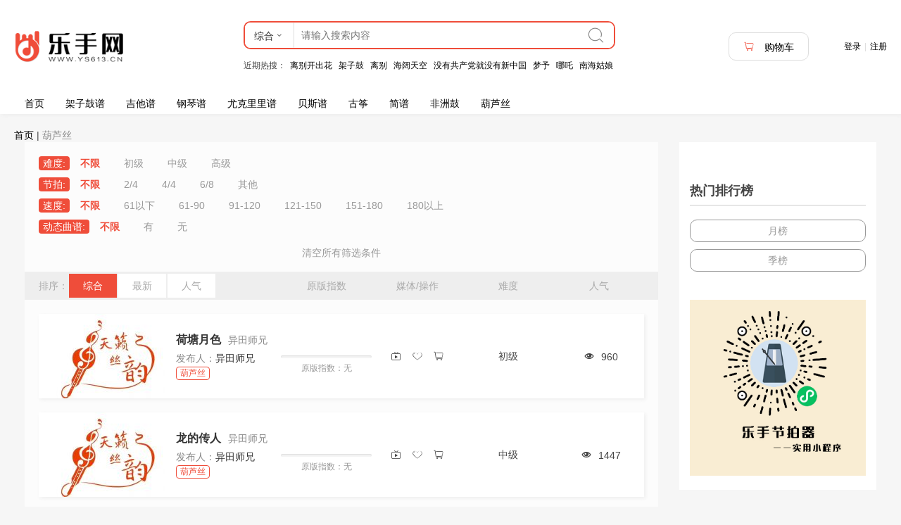

--- FILE ---
content_type: text/html; charset=utf-8
request_url: https://www.ys613.cn/yuepu/list-71.html
body_size: 5998
content:
<!DOCTYPE html>
<html>

<head>
	<title>葫芦丝_葫芦丝曲谱库_最新热门歌曲列表-乐手网</title>
	<meta name="keywords" content="葫芦丝谱,葫芦丝曲谱,葫芦丝乐谱" />
	<meta name="description" content="乐手网葫芦丝专栏，收录了大量高清乐谱，独奏曲、流行金曲、经典名曲等，是葫芦丝爱好者学习交流的好助手。" />
	<meta name="viewport" content="width=device-width,initial-scale=1,minimum-scale=1,maximum-scale=1,user-scalable=no" />
<meta charset="UTF-8">
<meta http-equiv="X-UA-Compatible" content="IE=edge,chrome=1">
<link rel="stylesheet" type="text/css" href="//www.ys613.cn/static/index/css/iconfont.css?1749695356"/>
<link rel="stylesheet" type="text/css" href="//www.ys613.cn/static/plugin/bootstrap/css/bootstrap.min.css"/>
<link rel="stylesheet" type="text/css" href="//www.ys613.cn/static/index/css/common.css?1749695356"/>
	<link rel="stylesheet" type="text/css" href="//www.ys613.cn/static/index/css/list.css?1749695356" />
</head>

<body>
	<header class="header shadow">
	<div class="main">
		<div class="top clearfix">
			<div class="logo">
				<a href="/" class="logo"><img class="pc-logo" src="//www.ys613.cn/static/index/img/logo.png" alt="318曲谱logo" id="logo"></a>
			</div>
			<div class="search-box">
				<form action="/search.html" method="get" class="search">
					<div class="type">
						<div class="btn-group">
							<button type="button" class="btn btn-default dropdown-toggle" data-toggle="dropdown" aria-haspopup="true" aria-expanded="false"><span class="e-search-show">综合</span><span class="icon icon-dropdown"></span>
							</button>
							<ul class="dropdown-menu">
								<li><a href="javascript:void(0);" data-type="all" class="e-search-select">综合</a></li>
																<li><a href="javascript:void(0);" data-type="cate" data-cate_id="42" class="e-search-select">架子鼓谱</a></li>								<li><a href="javascript:void(0);" data-type="cate" data-cate_id="40" class="e-search-select">吉他谱</a></li>								<li><a href="javascript:void(0);" data-type="cate" data-cate_id="41" class="e-search-select">钢琴谱</a></li>																																<li><a href="javascript:void(0);" data-type="cate" data-cate_id="46" class="e-search-select">尤克里里谱</a></li>								<li><a href="javascript:void(0);" data-type="cate" data-cate_id="54" class="e-search-select">贝斯谱</a></li>								<li><a href="javascript:void(0);" data-type="cate" data-cate_id="68" class="e-search-select">古筝</a></li>								<li><a href="javascript:void(0);" data-type="cate" data-cate_id="69" class="e-search-select">简谱</a></li>								<li><a href="javascript:void(0);" data-type="cate" data-cate_id="70" class="e-search-select">非洲鼓</a></li>								<li><a href="javascript:void(0);" data-type="cate" data-cate_id="71" class="e-search-select">葫芦丝</a></li>																<li><a href="javascript:void(0);" data-type="user" class="e-search-select">制谱者</a></li>
							</ul>
						</div>
					</div>
					<input type="text" name="search" value="" class="search-text" placeholder="请输入搜索内容" />
					<input type="hidden" name="type" value="" />
					<input type="hidden" name="cate_id" value="" />
					<button type="submit" class="btn submit"><i class="icon icon-search"></i></button>
				</form>
									<div class="search-tag">
						近期热搜：
													<a href="/search.html?cate_id=36&search=离别开出花">离别开出花</a>
													<a href="/search.html?cate_id=36&search=架子鼓">架子鼓</a>
													<a href="/search.html?cate_id=36&search=离别">离别</a>
													<a href="/search.html?cate_id=36&search=海阔天空">海阔天空</a>
													<a href="/search.html?cate_id=36&search=没有共产党就没有新中国">没有共产党就没有新中国</a>
													<a href="/search.html?cate_id=36&search=梦予">梦予</a>
													<a href="/search.html?cate_id=36&search=哪吒">哪吒</a>
													<a href="/search.html?cate_id=36&search=南海姑娘">南海姑娘</a>
											</div>
							</div>
			<div class="gwc-btn">
				<a class="block" href="https://www.318qupu.com/users/index.html?model=cart">
					<i class="icon icon-gouwuche"></i>
					购物车
									</a>
			</div>
							<div class="login">
					<a href="/login.html">登录</a>
					<span>|</span>
					<a href="/register.html">注册</a>
				</div>
					</div>
		<nav>
			<ul class="nav-list clearfix">
				<li class="sm-hidden"><a href="/" title="乐手网-首页">首页</a></li>
								<li><a href="/pu/list-42.html" title="架子鼓谱曲谱列表-乐手网">架子鼓谱</a></li>				<li><a href="/pu/list-40.html" title="吉他谱曲谱列表-乐手网">吉他谱</a></li>				<li><a href="/pu/list-41.html" title="钢琴谱曲谱列表-乐手网">钢琴谱</a></li>																<li><a href="/pu/list-46.html" title="尤克里里谱曲谱列表-乐手网">尤克里里谱</a></li>				<li><a href="/pu/list-54.html" title="贝斯谱曲谱列表-乐手网">贝斯谱</a></li>				<li><a href="/pu/list-68.html" title="古筝曲谱列表-乐手网">古筝</a></li>				<li><a href="/pu/list-69.html" title="简谱曲谱列表-乐手网">简谱</a></li>				<li><a href="/pu/list-70.html" title="非洲鼓曲谱列表-乐手网">非洲鼓</a></li>				<li><a href="/pu/list-71.html" title="葫芦丝曲谱列表-乐手网">葫芦丝</a></li>							</ul>
		</nav>
	</div>
</header>
	
	<div class="main">
		<div class="breadcrum">
			<a href="/"  title="乐手网">首页</a> | <span>葫芦丝</span>
		</div>

		<div class="row">
			<div class="yuepu-box col-lg-9">
								<div class="tag e-tag">
										<div class="item">
						<div class="tit"><span>难度: </span></div>
						<div class="diff e-difficulty">
							<a href="/yuepu/list-71.html" class="active" title="葫芦丝乐谱-乐手网">不限</a>
							<a href="/yuepu/list-71.html?difficulty=1" title="初级葫芦丝乐谱-乐手网">初级</a>
							<a href="/yuepu/list-71.html?difficulty=2" title="中级葫芦丝乐谱-乐手网">中级</a>
							<a href="/yuepu/list-71.html?difficulty=3" title="高级葫芦丝乐谱-乐手网">高级</a>
						</div>
					</div>
					<div class="item">
						<div class="tit"><span>节拍: </span></div>
						<div class="diff e-beat">
							<a href="/yuepu/list-71.html" class="active" title="葫芦丝乐谱-乐手网">不限</a>
							<a href="/yuepu/list-71.html?beat=2%2F4" title="2/4拍葫芦丝乐谱-乐手网">2/4</a>
							<a href="/yuepu/list-71.html?beat=4%2F4" title="4/4拍葫芦丝乐谱-乐手网">4/4</a>
							<a href="/yuepu/list-71.html?beat=6%2F8" title="6/8拍葫芦丝乐谱-乐手网">6/8</a>
							<a href="/yuepu/list-71.html?beat=other" title="非2/4、4/4、6/8拍葫芦丝乐谱-乐手网">其他</a>
						</div>
					</div>
					<div class="item">
						<div class="tit"><span>速度: </span></div>
						<div class="diff e-speed">
							<a href="/yuepu/list-71.html" class="active" title="葫芦丝乐谱-乐手网">不限</a>
							<a href="/yuepu/list-71.html?speed=0-60" title="曲速60以下葫芦丝乐谱-乐手网">61以下</a>
							<a href="/yuepu/list-71.html?speed=60-90" title="曲速61至90葫芦丝乐谱-乐手网">61-90</a>
							<a href="/yuepu/list-71.html?speed=90-120" title="曲速91至120葫芦丝乐谱-乐手网">91-120</a>
							<a href="/yuepu/list-71.html?speed=120-150" title="曲速121至150葫芦丝乐谱-乐手网">121-150</a>
							<a href="/yuepu/list-71.html?speed=150-180" title="曲速151至180葫芦丝乐谱-乐手网">151-180</a>
							<a href="/yuepu/list-71.html?speed=180-999" title="曲速180以上葫芦丝乐谱-乐手网">180以上</a>
						</div>
					</div>
										<div class="item">
						<div class="tit"><span>动态曲谱:</span></div>
						<div class="diff e-video">
							<a href="/yuepu/list-71.html" class="active" title="葫芦丝乐谱-乐手网">不限</a>
							<a href="/yuepu/list-71.html?video=1" title="有动态葫芦丝乐谱-乐手网">有</a>
							<a href="/yuepu/list-71.html?video=0" title="无动态葫芦丝乐谱-乐手网">无</a>
						</div>
					</div>
					<!--<div class="item">-->
					<!--	<div class="tit"><span>会员: </span></div>-->
					<!--	<div class="diff e-vip">-->
					<!--		<a href="/yuepu/list-71.html?vip=all" class="active" title="葫芦丝乐谱-乐手网">不限</a>-->
					<!--		<a href="/yuepu/list-71.html?vip=1" title="推荐葫芦丝乐谱-乐手网">是</a>-->
					<!--		<a href="/yuepu/list-71.html?vip=0" title="非推荐葫芦丝乐谱-乐手网">否</a>-->
					<!--	</div>-->
					<!--</div>-->
					<!--<div class="item">-->
					<!--	<div class="tit"><span>价格: </span></div>-->
					<!--	<div class="diff e-price">-->
					<!--		<a href="/yuepu/list-71.html" class="active" title="葫芦丝乐谱-乐手网">不限</a>-->
					<!--		<a href="/yuepu/list-71.html?price=0-10" title="价格0至10葫芦丝乐谱-乐手网">0-10</a>-->
					<!--		<a href="/yuepu/list-71.html?price=10-20" title="价格11至20葫芦丝乐谱-乐手网">11-20</a>-->
					<!--		<a href="/yuepu/list-71.html?price=20-50" title="价格21至50葫芦丝乐谱-乐手网">21-50</a>-->
					<!--		<a href="/yuepu/list-71.html?price=50-100" title="价格51至100葫芦丝乐谱-乐手网">51-100</a>-->
					<!--		<a href="/yuepu/list-71.html?price=100-999" title="价格100以上葫芦丝乐谱-乐手网">100以上</a>-->
					<!--	</div>-->
					<!--</div>-->
					<div class="item btn">
						<a href="/yuepu/list-71.html?vip=all" title="葫芦丝乐谱-乐手网">清空所有筛选条件</a>
					</div>
				</div>
								<div class="qpxx-box">
					<div class="qpxx-head">
						<div class="info e-tag">
														<span>排序：</span>
							<ul class="sort e-sort">
								<li><a class="active" href="/yuepu/list-71.html">综合</a></li>
								<li><a href="/yuepu/list-71.html?sort=new">最新</a></li>
								<li><a href="/yuepu/list-71.html?sort=popularity">人气</a></li>
							</ul>
													</div>
						<div class="info2">
							<span>原版指数</span>
							<span>媒体/操作</span>
							<span>难度</span>
							<span>人气</span>
							<!--<span>乐手币</span>-->
						</div>
					</div>
					<ul class="qpxx-list clearfix">
												<li class="clearfix shadow">
							<div class="info">
																	<a class="list-img" href="/yuepu/14768.html" title="异田师兄-荷塘月色葫芦丝谱简谱" target="_blank">
										<img src="//os.ys613.cn/doc/thumb/20220316/70b50ab0bcf625872bc549e14750bd70.jpg" alt="异田师兄-荷塘月色葫芦丝谱简谱">
										
									</a>
																<div class="text">
									<div class="str">
																				<a class="name" href="/yuepu/14768.html" title="异田师兄-荷塘月色葫芦丝谱简谱" target="_blank">荷塘月色</a>
										<a class="gs" href="?author=%E5%BC%82%E7%94%B0%E5%B8%88%E5%85%84" title="异田师兄葫芦丝">异田师兄</a>
																			</div>
									<div class="pubs">发布人：<a href="#" title="异田师兄制作的葫芦丝">异田师兄</a></div>
									<a class="atag"  href="#" title="葫芦丝乐谱-乐手网">葫芦丝</a>
								</div>
							</div>
							<div class="info2">
								<div class="nd item norm">
									<div class="progress"><div class="progress-bar" style="width: 0%;"></div></div>
									原版指数：无								</div>
								<div class="item icons e-icons">
									<i class="icon icon-shipin" title="有视频"></i> 									<i class="icon icon-zan finger e-favorites" data-id="14768" title="收藏"></i>
									<i class="icon icon-gouwuche finger e-cart" data-id="14768"></i>								</div>
								<div class="nd item">初级</div>
								<div class="nd item"><i class="icon icon-eye"></i> 960</div>
								<!--<div class="ysb item">5.00<i class="icon icon-bi"></i></div>-->
							</div>
						</li>
												<li class="clearfix shadow">
							<div class="info">
																	<a class="list-img" href="/yuepu/14796.html" title="异田师兄-龙的传人葫芦丝谱简谱" target="_blank">
										<img src="//os.ys613.cn/doc/thumb/20220316/f9ae3cd5406eddc8541ea06a341017ec.jpg" alt="异田师兄-龙的传人葫芦丝谱简谱">
										
									</a>
																<div class="text">
									<div class="str">
																				<a class="name" href="/yuepu/14796.html" title="异田师兄-龙的传人葫芦丝谱简谱" target="_blank">龙的传人</a>
										<a class="gs" href="?author=%E5%BC%82%E7%94%B0%E5%B8%88%E5%85%84" title="异田师兄葫芦丝">异田师兄</a>
																			</div>
									<div class="pubs">发布人：<a href="#" title="异田师兄制作的葫芦丝">异田师兄</a></div>
									<a class="atag"  href="#" title="葫芦丝乐谱-乐手网">葫芦丝</a>
								</div>
							</div>
							<div class="info2">
								<div class="nd item norm">
									<div class="progress"><div class="progress-bar" style="width: 0%;"></div></div>
									原版指数：无								</div>
								<div class="item icons e-icons">
									<i class="icon icon-shipin" title="有视频"></i> 									<i class="icon icon-zan finger e-favorites" data-id="14796" title="收藏"></i>
									<i class="icon icon-gouwuche finger e-cart" data-id="14796"></i>								</div>
								<div class="nd item">中级</div>
								<div class="nd item"><i class="icon icon-eye"></i> 1447</div>
								<!--<div class="ysb item">2.00<i class="icon icon-bi"></i></div>-->
							</div>
						</li>
												<li class="clearfix shadow">
							<div class="info">
																	<a class="list-img" href="/yuepu/42765.html" title="故乡情葫芦丝谱 张晓明《故乡情》葫芦丝谱+动态视频A调" target="_blank">
										<img src="//os.ys613.cn/doc/thumb/20241021/448a2aa7faa4b3d5bb5458adae9328b4.jpg" alt="故乡情葫芦丝谱 张晓明《故乡情》葫芦丝谱+动态视频A调">
										
									</a>
																<div class="text">
									<div class="str">
																				<a class="name" href="/yuepu/42765.html" title="故乡情葫芦丝谱 张晓明《故乡情》葫芦丝谱+动态视频A调" target="_blank">故乡情</a>
										<a class="gs" href="?author=%E5%BC%A0%E6%99%93%E6%98%8E" title="张晓明葫芦丝">张晓明</a>
										<span>A调</span>									</div>
									<div class="pubs">发布人：<a href="#" title="玩音乐的辉哥制作的葫芦丝">玩音乐的辉哥</a></div>
									<a class="atag"  href="#" title="葫芦丝乐谱-乐手网">葫芦丝</a>
								</div>
							</div>
							<div class="info2">
								<div class="nd item norm">
									<div class="progress"><div class="progress-bar" style="width: 0%;"></div></div>
									原版指数：无								</div>
								<div class="item icons e-icons">
									<i class="icon icon-shipin" title="有视频"></i> 									<i class="icon icon-zan finger e-favorites" data-id="42765" title="收藏"></i>
									<i class="icon icon-gouwuche finger e-cart" data-id="42765"></i>								</div>
								<div class="nd item">中级</div>
								<div class="nd item"><i class="icon icon-eye"></i> 52</div>
								<!--<div class="ysb item">5.00<i class="icon icon-bi"></i></div>-->
							</div>
						</li>
												<li class="clearfix shadow">
							<div class="info">
																	<a class="list-img" href="/yuepu/42767.html" title="我爱你塞北的雪葫芦丝谱 降央卓玛《我爱你塞北的雪》葫芦丝谱+动态视频A调" target="_blank">
										<img src="//os.ys613.cn/doc/thumb/20241021/ba1726d4bea718bd7388aaa8bfdc0a24.jpg" alt="我爱你塞北的雪葫芦丝谱 降央卓玛《我爱你塞北的雪》葫芦丝谱+动态视频A调">
										
									</a>
																<div class="text">
									<div class="str">
																				<a class="name" href="/yuepu/42767.html" title="我爱你塞北的雪葫芦丝谱 降央卓玛《我爱你塞北的雪》葫芦丝谱+动态视频A调" target="_blank">我爱你塞北的雪</a>
										<a class="gs" href="?author=%E9%99%8D%E5%A4%AE%E5%8D%93%E7%8E%9B" title="降央卓玛葫芦丝">降央卓玛</a>
										<span>A调</span>									</div>
									<div class="pubs">发布人：<a href="#" title="玩音乐的辉哥制作的葫芦丝">玩音乐的辉哥</a></div>
									<a class="atag"  href="#" title="葫芦丝乐谱-乐手网">葫芦丝</a>
								</div>
							</div>
							<div class="info2">
								<div class="nd item norm">
									<div class="progress"><div class="progress-bar" style="width: 0%;"></div></div>
									原版指数：无								</div>
								<div class="item icons e-icons">
									<i class="icon icon-shipin" title="有视频"></i> 									<i class="icon icon-zan finger e-favorites" data-id="42767" title="收藏"></i>
									<i class="icon icon-gouwuche finger e-cart" data-id="42767"></i>								</div>
								<div class="nd item">中级</div>
								<div class="nd item"><i class="icon icon-eye"></i> 69</div>
								<!--<div class="ysb item">5.00<i class="icon icon-bi"></i></div>-->
							</div>
						</li>
												<li class="clearfix shadow">
							<div class="info">
																	<a class="list-img" href="/yuepu/42768.html" title="许你一世情缘葫芦丝谱 星月组合《许你一世情缘》葫芦丝谱+动态视频A调" target="_blank">
										<img src="//os.ys613.cn/doc/thumb/20241021/e7ab6b17399bd6e0dc55fa3523409c7b.jpg" alt="许你一世情缘葫芦丝谱 星月组合《许你一世情缘》葫芦丝谱+动态视频A调">
										
									</a>
																<div class="text">
									<div class="str">
																				<a class="name" href="/yuepu/42768.html" title="许你一世情缘葫芦丝谱 星月组合《许你一世情缘》葫芦丝谱+动态视频A调" target="_blank">许你一世情缘</a>
										<a class="gs" href="?author=%E6%98%9F%E6%9C%88%E7%BB%84%E5%90%88" title="星月组合葫芦丝">星月组合</a>
										<span>A调</span>									</div>
									<div class="pubs">发布人：<a href="#" title="玩音乐的辉哥制作的葫芦丝">玩音乐的辉哥</a></div>
									<a class="atag"  href="#" title="葫芦丝乐谱-乐手网">葫芦丝</a>
								</div>
							</div>
							<div class="info2">
								<div class="nd item norm">
									<div class="progress"><div class="progress-bar" style="width: 0%;"></div></div>
									原版指数：无								</div>
								<div class="item icons e-icons">
									<i class="icon icon-shipin" title="有视频"></i> 									<i class="icon icon-zan finger e-favorites" data-id="42768" title="收藏"></i>
									<i class="icon icon-gouwuche finger e-cart" data-id="42768"></i>								</div>
								<div class="nd item">中级</div>
								<div class="nd item"><i class="icon icon-eye"></i> 49</div>
								<!--<div class="ysb item">5.00<i class="icon icon-bi"></i></div>-->
							</div>
						</li>
												<li class="clearfix shadow">
							<div class="info">
																	<a class="list-img" href="/yuepu/42781.html" title="金风吹来的时候葫芦丝谱 董瑞《金风吹来的时候》葫芦丝谱+动态视频A调" target="_blank">
										<img src="//os.ys613.cn/doc/thumb/20241021/b24e1dfa188fd6b9cabf1f7c60d62665.jpg" alt="金风吹来的时候葫芦丝谱 董瑞《金风吹来的时候》葫芦丝谱+动态视频A调">
										
									</a>
																<div class="text">
									<div class="str">
																				<a class="name" href="/yuepu/42781.html" title="金风吹来的时候葫芦丝谱 董瑞《金风吹来的时候》葫芦丝谱+动态视频A调" target="_blank">金风吹来的时候</a>
										<a class="gs" href="?author=%E8%91%A3%E7%91%9E" title="董瑞葫芦丝">董瑞</a>
										<span>A调</span>									</div>
									<div class="pubs">发布人：<a href="#" title="玩音乐的辉哥制作的葫芦丝">玩音乐的辉哥</a></div>
									<a class="atag"  href="#" title="葫芦丝乐谱-乐手网">葫芦丝</a>
								</div>
							</div>
							<div class="info2">
								<div class="nd item norm">
									<div class="progress"><div class="progress-bar" style="width: 0%;"></div></div>
									原版指数：无								</div>
								<div class="item icons e-icons">
									<i class="icon icon-shipin" title="有视频"></i> 									<i class="icon icon-zan finger e-favorites" data-id="42781" title="收藏"></i>
									<i class="icon icon-gouwuche finger e-cart" data-id="42781"></i>								</div>
								<div class="nd item">中级</div>
								<div class="nd item"><i class="icon icon-eye"></i> 87</div>
								<!--<div class="ysb item">5.00<i class="icon icon-bi"></i></div>-->
							</div>
						</li>
												<li class="clearfix shadow">
							<div class="info">
																	<a class="list-img" href="/yuepu/42020.html" title="远方飞来的金孔雀葫芦丝谱 葫芦丝《远方飞来的金孔雀》葫芦丝谱" target="_blank">
										<img src="//os.ys613.cn/doc/thumb/20241212/d9f99ec4bf543c074772a74e39baef61.jpg" alt="远方飞来的金孔雀葫芦丝谱 葫芦丝《远方飞来的金孔雀》葫芦丝谱">
										
									</a>
																<div class="text">
									<div class="str">
																				<a class="name" href="/yuepu/42020.html" title="远方飞来的金孔雀葫芦丝谱 葫芦丝《远方飞来的金孔雀》葫芦丝谱" target="_blank">远方飞来的金孔雀</a>
										<a class="gs" href="?author=%E8%91%AB%E8%8A%A6%E4%B8%9D" title="葫芦丝葫芦丝">葫芦丝</a>
										<span>C调</span>									</div>
									<div class="pubs">发布人：<a href="#" title="玩音乐的辉哥制作的葫芦丝">玩音乐的辉哥</a></div>
									<a class="atag"  href="#" title="葫芦丝乐谱-乐手网">葫芦丝</a>
								</div>
							</div>
							<div class="info2">
								<div class="nd item norm">
									<div class="progress"><div class="progress-bar" style="width: 0%;"></div></div>
									原版指数：无								</div>
								<div class="item icons e-icons">
									<i class="icon icon-shipin" title="有视频"></i> 									<i class="icon icon-zan finger e-favorites" data-id="42020" title="收藏"></i>
									<i class="icon icon-gouwuche finger e-cart" data-id="42020"></i>								</div>
								<div class="nd item">高级</div>
								<div class="nd item"><i class="icon icon-eye"></i> 99</div>
								<!--<div class="ysb item">5.00<i class="icon icon-bi"></i></div>-->
							</div>
						</li>
												<li class="clearfix shadow">
							<div class="info">
																	<a class="list-img" href="/yuepu/45397.html" title="甩葱歌葫芦丝谱 李思才《甩葱歌》葫芦丝谱+动态视频A调" target="_blank">
										<img src="//os.ys613.cn/doc/thumb/20250424/a223f2a2c5ef20ce6bbaf172d8668ca9.jpg" alt="甩葱歌葫芦丝谱 李思才《甩葱歌》葫芦丝谱+动态视频A调">
										
									</a>
																<div class="text">
									<div class="str">
																				<a class="name" href="/yuepu/45397.html" title="甩葱歌葫芦丝谱 李思才《甩葱歌》葫芦丝谱+动态视频A调" target="_blank">甩葱歌</a>
										<a class="gs" href="?author=%E6%9D%8E%E6%80%9D%E6%89%8D" title="李思才葫芦丝">李思才</a>
										<span>A调</span>									</div>
									<div class="pubs">发布人：<a href="#" title="玩音乐的辉哥制作的葫芦丝">玩音乐的辉哥</a></div>
									<a class="atag"  href="#" title="葫芦丝乐谱-乐手网">葫芦丝</a>
								</div>
							</div>
							<div class="info2">
								<div class="nd item norm">
									<div class="progress"><div class="progress-bar" style="width: 0%;"></div></div>
									原版指数：无								</div>
								<div class="item icons e-icons">
									<i class="icon icon-shipin" title="有视频"></i> 									<i class="icon icon-zan finger e-favorites" data-id="45397" title="收藏"></i>
									<i class="icon icon-gouwuche finger e-cart" data-id="45397"></i>								</div>
								<div class="nd item">中级</div>
								<div class="nd item"><i class="icon icon-eye"></i> 74</div>
								<!--<div class="ysb item">3.00<i class="icon icon-bi"></i></div>-->
							</div>
						</li>
												<li class="clearfix shadow">
							<div class="info">
																<div class="text">
									<div class="str">
																				<a class="name" href="/yuepu/42096.html" title="若水江南葫芦丝谱 马玉贤《若水江南》葫芦丝谱C调" target="_blank">若水江南</a>
										<a class="gs" href="?author=%E9%A9%AC%E7%8E%89%E8%B4%A4" title="马玉贤葫芦丝">马玉贤</a>
										<span>C调</span>									</div>
									<div class="pubs">发布人：<a href="#" title="玩音乐的辉哥制作的葫芦丝">玩音乐的辉哥</a></div>
									<a class="atag"  href="#" title="葫芦丝乐谱-乐手网">葫芦丝</a>
								</div>
							</div>
							<div class="info2">
								<div class="nd item norm">
									<div class="progress"><div class="progress-bar" style="width: 0%;"></div></div>
									原版指数：无								</div>
								<div class="item icons e-icons">
																		<i class="icon icon-zan finger e-favorites" data-id="42096" title="收藏"></i>
									<i class="icon icon-gouwuche finger e-cart" data-id="42096"></i>								</div>
								<div class="nd item">中级</div>
								<div class="nd item"><i class="icon icon-eye"></i> 51</div>
								<!--<div class="ysb item">5.00<i class="icon icon-bi"></i></div>-->
							</div>
						</li>
												<li class="clearfix shadow">
							<div class="info">
																	<a class="list-img" href="/yuepu/45424.html" title="雪吻寒梅葫芦丝谱 刘凤琴《雪吻寒梅》葫芦丝谱+动态视频G调" target="_blank">
										<img src="//os.ys613.cn/doc/thumb/20250429/e022e5979b984443a4bedc67775d7572.jpg" alt="雪吻寒梅葫芦丝谱 刘凤琴《雪吻寒梅》葫芦丝谱+动态视频G调">
										
									</a>
																<div class="text">
									<div class="str">
																				<a class="name" href="/yuepu/45424.html" title="雪吻寒梅葫芦丝谱 刘凤琴《雪吻寒梅》葫芦丝谱+动态视频G调" target="_blank">雪吻寒梅</a>
										<a class="gs" href="?author=%E5%88%98%E5%87%A4%E7%90%B4" title="刘凤琴葫芦丝">刘凤琴</a>
										<span>G调</span>									</div>
									<div class="pubs">发布人：<a href="#" title="玩音乐的辉哥制作的葫芦丝">玩音乐的辉哥</a></div>
									<a class="atag"  href="#" title="葫芦丝乐谱-乐手网">葫芦丝</a>
								</div>
							</div>
							<div class="info2">
								<div class="nd item norm">
									<div class="progress"><div class="progress-bar" style="width: 0%;"></div></div>
									原版指数：无								</div>
								<div class="item icons e-icons">
									<i class="icon icon-shipin" title="有视频"></i> 									<i class="icon icon-zan finger e-favorites" data-id="45424" title="收藏"></i>
									<i class="icon icon-gouwuche finger e-cart" data-id="45424"></i>								</div>
								<div class="nd item">高级</div>
								<div class="nd item"><i class="icon icon-eye"></i> 57</div>
								<!--<div class="ysb item">3.00<i class="icon icon-bi"></i></div>-->
							</div>
						</li>
												<li class="clearfix shadow">
							<div class="info">
																	<a class="list-img" href="/yuepu/44680.html" title="风吹麦浪葫芦丝谱 李建《风吹麦浪》葫芦丝谱+动态视频F调" target="_blank">
										<img src="//os.ys613.cn/doc/thumb/20250219/9e646e64799fdb104fe74b576c0da5ce.jpg" alt="风吹麦浪葫芦丝谱 李建《风吹麦浪》葫芦丝谱+动态视频F调">
										
									</a>
																<div class="text">
									<div class="str">
																				<a class="name" href="/yuepu/44680.html" title="风吹麦浪葫芦丝谱 李建《风吹麦浪》葫芦丝谱+动态视频F调" target="_blank">风吹麦浪</a>
										<a class="gs" href="?author=%E6%9D%8E%E5%BB%BA" title="李建葫芦丝">李建</a>
										<span>F调</span>									</div>
									<div class="pubs">发布人：<a href="#" title="玩音乐的辉哥制作的葫芦丝">玩音乐的辉哥</a></div>
									<a class="atag"  href="#" title="葫芦丝乐谱-乐手网">葫芦丝</a>
								</div>
							</div>
							<div class="info2">
								<div class="nd item norm">
									<div class="progress"><div class="progress-bar" style="width: 0%;"></div></div>
									原版指数：无								</div>
								<div class="item icons e-icons">
									<i class="icon icon-shipin" title="有视频"></i> 									<i class="icon icon-zan finger e-favorites" data-id="44680" title="收藏"></i>
									<i class="icon icon-gouwuche finger e-cart" data-id="44680"></i>								</div>
								<div class="nd item">中级</div>
								<div class="nd item"><i class="icon icon-eye"></i> 80</div>
								<!--<div class="ysb item">3.00<i class="icon icon-bi"></i></div>-->
							</div>
						</li>
												<li class="clearfix shadow">
							<div class="info">
																	<a class="list-img" href="/yuepu/14754.html" title="苗族舞曲（民间曲）-芦笙舞葫芦丝谱简谱" target="_blank">
										<img src="//os.ys613.cn/doc/thumb/20220315/63254df60bbabce417c4dd212ae51b42.jpg" alt="苗族舞曲（民间曲）-芦笙舞葫芦丝谱简谱">
										
									</a>
																<div class="text">
									<div class="str">
																				<a class="name" href="/yuepu/14754.html" title="苗族舞曲（民间曲）-芦笙舞葫芦丝谱简谱" target="_blank">芦笙舞</a>
										<a class="gs" href="?author=%E8%8B%97%E6%97%8F%E8%88%9E%E6%9B%B2%EF%BC%88%E6%B0%91%E9%97%B4%E6%9B%B2%EF%BC%89" title="苗族舞曲（民间曲）葫芦丝">苗族舞曲（民间曲）</a>
										<span>C调</span>									</div>
									<div class="pubs">发布人：<a href="#" title="异田师兄制作的葫芦丝">异田师兄</a></div>
									<a class="atag"  href="#" title="葫芦丝乐谱-乐手网">葫芦丝</a>
								</div>
							</div>
							<div class="info2">
								<div class="nd item norm">
									<div class="progress"><div class="progress-bar" style="width: 0%;"></div></div>
									原版指数：无								</div>
								<div class="item icons e-icons">
									<i class="icon icon-shipin" title="有视频"></i> 									<i class="icon icon-zan finger e-favorites" data-id="14754" title="收藏"></i>
									<i class="icon icon-gouwuche finger e-cart" data-id="14754"></i>								</div>
								<div class="nd item">初级</div>
								<div class="nd item"><i class="icon icon-eye"></i> 1704</div>
								<!--<div class="ysb item">10.00<i class="icon icon-bi"></i></div>-->
							</div>
						</li>
												<li class="clearfix shadow">
							<div class="info">
																	<a class="list-img" href="/yuepu/45479.html" title="花城姑娘葫芦丝谱 王馨《花城姑娘》葫芦丝谱+动态视频" target="_blank">
										<img src="//os.ys613.cn/doc/thumb/20250508/8fb867fdd86287af48fa0ad9e4b3c774.jpg" alt="花城姑娘葫芦丝谱 王馨《花城姑娘》葫芦丝谱+动态视频">
										
									</a>
																<div class="text">
									<div class="str">
																				<a class="name" href="/yuepu/45479.html" title="花城姑娘葫芦丝谱 王馨《花城姑娘》葫芦丝谱+动态视频" target="_blank">花城姑娘</a>
										<a class="gs" href="?author=%E7%8E%8B%E9%A6%A8" title="王馨葫芦丝">王馨</a>
										<span>D调</span>									</div>
									<div class="pubs">发布人：<a href="#" title="玩音乐的辉哥制作的葫芦丝">玩音乐的辉哥</a></div>
									<a class="atag"  href="#" title="葫芦丝乐谱-乐手网">葫芦丝</a>
								</div>
							</div>
							<div class="info2">
								<div class="nd item norm">
									<div class="progress"><div class="progress-bar" style="width: 0%;"></div></div>
									原版指数：无								</div>
								<div class="item icons e-icons">
									<i class="icon icon-shipin" title="有视频"></i> 									<i class="icon icon-zan finger e-favorites" data-id="45479" title="收藏"></i>
									<i class="icon icon-gouwuche finger e-cart" data-id="45479"></i>								</div>
								<div class="nd item">中级</div>
								<div class="nd item"><i class="icon icon-eye"></i> 82</div>
								<!--<div class="ysb item">3.00<i class="icon icon-bi"></i></div>-->
							</div>
						</li>
												<li class="clearfix shadow">
							<div class="info">
																	<a class="list-img" href="/yuepu/42734.html" title="烟盒舞葫芦丝谱 哏德全《烟盒舞》葫芦丝谱+动态视频" target="_blank">
										<img src="//os.ys613.cn/doc/thumb/20241019/7b8d0439b0c05d52dbb0e9f467c43860.png" alt="烟盒舞葫芦丝谱 哏德全《烟盒舞》葫芦丝谱+动态视频">
										
									</a>
																<div class="text">
									<div class="str">
																				<a class="name" href="/yuepu/42734.html" title="烟盒舞葫芦丝谱 哏德全《烟盒舞》葫芦丝谱+动态视频" target="_blank">烟盒舞</a>
										<a class="gs" href="?author=%E5%93%8F%E5%BE%B7%E5%85%A8" title="哏德全葫芦丝">哏德全</a>
																			</div>
									<div class="pubs">发布人：<a href="#" title="玩音乐的辉哥制作的葫芦丝">玩音乐的辉哥</a></div>
									<a class="atag"  href="#" title="葫芦丝乐谱-乐手网">葫芦丝</a>
								</div>
							</div>
							<div class="info2">
								<div class="nd item norm">
									<div class="progress"><div class="progress-bar" style="width: 0%;"></div></div>
									原版指数：无								</div>
								<div class="item icons e-icons">
									<i class="icon icon-shipin" title="有视频"></i> 									<i class="icon icon-zan finger e-favorites" data-id="42734" title="收藏"></i>
									<i class="icon icon-gouwuche finger e-cart" data-id="42734"></i>								</div>
								<div class="nd item">中级</div>
								<div class="nd item"><i class="icon icon-eye"></i> 70</div>
								<!--<div class="ysb item">5.00<i class="icon icon-bi"></i></div>-->
							</div>
						</li>
											</ul>
					<div class="pages">
											</div>
				</div>
			</div>
			
<aside class="zongbang-box col-lg-3">
		<div class="zb-bg">
					<div class="sm-title">
				<h3>热门排行榜</h3>
			</div>
			<div class="zb-btn e-hot-list">
				<a href="/pu/list-71.html?hot=1">月榜</a>
				<a href="/pu/list-71.html?hot=2">季榜</a>
			</div>
				<div class="tem"><a href="https://wx.c30.top/wx-jump/bmp.php" target="_bank"><img src="//os.ys613.cn/doc/tem/20231011/bac91d03833d0ab68e96d6d6d3e62d63.jpg" class="img"></a></div>			</div>
</aside>
		</div>
	</div>
	<footer>
	<div class="main">
		<div class="foot-nav">
			<a href="/about.html" target="_blank" title="联系我们">联系我们</a>
			<a href="/Audit/maker.html" target="_blank" title="成为制谱者">成为制谱者</a>
			<a href="/about.html" target="_blank" title="帮助中心">帮助中心</a>
			<a href="/link.html" target="_blank" title="友情链接">友情链接</a>
			<a href="/registrationAgreement.html" target="_blank" title="注册协议">注册协议</a>
			<a href="/privacy.html" target="_blank" title="隐私政策">隐私政策</a>
			<a href="/cover.html" target="_blank" title="版权问题">版权问题</a>
			<a href="javascript:void(0)" title="留言反馈" class="e-feedback">留言反馈</a>
			
		</div>
		<div class="copyright">
			<a href="https://beian.miit.gov.cn" target="_blank">粤ICP备18079883号</a>
		</div>
	</div>
</footer>
<script src="//www.ys613.cn/static/plugin/jquery-2.2.3.min.js" type="text/javascript" charset="utf-8"></script>
<script src="//www.ys613.cn/static/plugin/bootstrap/js/bootstrap.min.js" type="text/javascript" charset="utf-8"></script>
<script src="//www.ys613.cn/static/plugin/sweetalert.min.js" type="text/javascript" charset="utf-8"></script>
<script type="text/javascript">
	var userMsg = false;
</script>
<script src="//www.ys613.cn/static/index/js/common.js?1749695356" type="text/javascript" charset="utf-8"></script>
<script charset="UTF-8" id="LA_COLLECT" src="//sdk.51.la/js-sdk-pro.min.js"></script>
<script>LA.init({id:"KJLO2X2PMO8iI9Sf",ck:"KJLO2X2PMO8iI9Sf"})</script>
	<script charset="utf-8">
		var urlParam = [];
	</script>
	<script src="//www.ys613.cn/static/index/js/list.js?1749695356" type="text/javascript" charset="utf-8"></script>
</body>

</html>

--- FILE ---
content_type: text/css
request_url: https://www.ys613.cn/static/index/css/iconfont.css?1749695356
body_size: 1258
content:
@font-face {
  font-family: "icon"; /* Project id 783864 */
  src: url('iconfont.woff2?t=1682584735196') format('woff2'),
       url('iconfont.woff?t=1682584735196') format('woff'),
       url('iconfont.ttf?t=1682584735196') format('truetype');
}

.icon {
  font-family: "icon" !important;
  font-size: 16px;
  font-style: normal;
  -webkit-font-smoothing: antialiased;
  -moz-osx-font-smoothing: grayscale;
}

.icon-check:before {
  content: "\e635";
}

.icon-check-list:before {
  content: "\e636";
}

.icon-edit:before {
  content: "\e633";
}

.icon-enlarge:before {
  content: "\e631";
}

.icon-shrink:before {
  content: "\e632";
}

.icon-img-add:before {
  content: "\e62f";
}

.icon-good:before {
  content: "\e62c";
}

.icon-good-fill:before {
  content: "\e62a";
}

.icon-rar:before {
  content: "\e629";
}

.icon-audit:before {
  content: "\e627";
}

.icon-audit-fail:before {
  content: "\e628";
}

.icon-audit-pass:before {
  content: "\e609";
}

.icon-zip:before {
  content: "\e741";
}

.icon-tem:before {
  content: "\e626";
}

.icon-baidu-disk:before {
  content: "\e698";
}

.icon-ban-shipin:before {
  content: "\e625";
}

.icon-ban-yinpin:before {
  content: "\e624";
}

.icon-tone-up:before {
  content: "\e623";
}

.icon-tone-down:before {
  content: "\e622";
}

.icon-error:before {
  content: "\e656";
}

.icon-down:before {
  content: "\e652";
}

.icon-set-fill:before {
  content: "\e61d";
}

.icon-time:before {
  content: "\e64d";
}

.icon-fire:before {
  content: "\e66c";
}

.icon-xiaoxi:before {
  content: "\e621";
}

.icon-shipin:before {
  content: "\e60f";
}

.icon-yinpin:before {
  content: "\e612";
}

.icon-gouwuche:before {
  content: "\e618";
}

.icon-look:before {
  content: "\e620";
}

.icon-star-fill:before {
  content: "\e60e";
}

.icon-star:before {
  content: "\e608";
}

.icon-load:before {
  content: "\e60c";
}

.icon-list-music:before {
  content: "\e6ee";
}

.icon-like:before {
  content: "\e724";
}

.icon-menu-music:before {
  content: "\e607";
}

.icon-music-setting:before {
  content: "\e6c8";
}

.icon-font-vip:before {
  content: "\e61f";
}

.icon-vip-fill:before {
  content: "\e606";
}

.icon-vip:before {
  content: "\e602";
}

.icon-wechat:before {
  content: "\e661";
}

.icon-qq:before {
  content: "\e611";
}

.icon-alipay:before {
  content: "\e601";
}

.icon-wxpay:before {
  content: "\e689";
}

.icon-right:before {
  content: "\e6be";
}

.icon-left:before {
  content: "\e6dc";
}

.icon-book:before {
  content: "\e66e";
}

.icon-search-list:before {
  content: "\e66f";
}

.icon-edit-article:before {
  content: "\e617";
}

.icon-add-article:before {
  content: "\e61e";
}

.icon-bi:before {
  content: "\e604";
}

.icon-logo:before {
  content: "\e603";
}

.icon-phone:before {
  content: "\e8ad";
}

.icon-bankCard:before {
  content: "\e8c7";
}

.icon-home:before {
  content: "\e734";
}

.icon-share:before {
  content: "\e630";
}

.icon-link:before {
  content: "\e615";
}

.icon-logout:before {
  content: "\e730";
}

.icon-zan:before {
  content: "\e61a";
}

.icon-reduce:before {
  content: "\e6a0";
}

.icon-close:before {
  content: "\e6a1";
}

.icon-success:before {
  content: "\e6a2";
}

.icon-search:before {
  content: "\e6a3";
}

.icon-news:before {
  content: "\e6a4";
}

.icon-user:before {
  content: "\e6a5";
}

.icon-data:before {
  content: "\e6a6";
}

.icon-problem:before {
  content: "\e6a7";
}

.icon-idea:before {
  content: "\e6a8";
}

.icon-adjustment:before {
  content: "\e6a9";
}

.icon-dropdown:before {
  content: "\e6aa";
}

.icon-warning:before {
  content: "\e6ab";
}

.icon-refuse:before {
  content: "\e6ac";
}

.icon-retract:before {
  content: "\e6ad";
}

.icon-set:before {
  content: "\e6ae";
}

.icon-p2:before {
  content: "\e6af";
}

.icon-RectangleCopy15:before {
  content: "\e6b0";
}

.icon-increase:before {
  content: "\e6b1";
}

.icon-return:before {
  content: "\e6b2";
}

.icon-close2:before {
  content: "\e6b3";
}

.icon-refresh:before {
  content: "\e6b4";
}

.icon-investment:before {
  content: "\e6b5";
}

.icon-commodity:before {
  content: "\e6b6";
}

.icon-invoices:before {
  content: "\e6b7";
}

.icon-lock:before {
  content: "\e6b8";
}

.icon-form:before {
  content: "\e6b9";
}

.icon-channel:before {
  content: "\e6bb";
}

.icon-shoppingCart:before {
  content: "\e6bc";
}

.icon-p:before {
  content: "\e6bd";
}

.icon-calendar:before {
  content: "\e6bf";
}

.icon-upload:before {
  content: "\e6c0";
}

.icon-put:before {
  content: "\e6c1";
}

.icon-tool:before {
  content: "\e6c2";
}

.icon-interactive:before {
  content: "\e6c3";
}

.icon-unlock:before {
  content: "\e6c4";
}

.icon-delete:before {
  content: "\e6c5";
}

.icon-coupon:before {
  content: "\e6c6";
}

.icon-index:before {
  content: "\e6c7";
}

.icon-notice:before {
  content: "\e6c9";
}

.icon-chat:before {
  content: "\e6ca";
}

.icon-flag:before {
  content: "\e6cc";
}

.icon-menu:before {
  content: "\e6cd";
}

.icon-platform:before {
  content: "\e6ce";
}

.icon-img:before {
  content: "\e6cf";
}

.icon-service:before {
  content: "\e6d0";
}

.icon-member:before {
  content: "\e6d2";
}

.icon-setting:before {
  content: "\e6d3";
}

.icon-money:before {
  content: "\e6d4";
}

.icon-record:before {
  content: "\e6d6";
}

.icon-group:before {
  content: "\e6d7";
}

.icon-commodityRecord:before {
  content: "\e6d8";
}

.icon-shoppingCarts:before {
  content: "\e6d9";
}

.icon-jiesuan:before {
  content: "\e6da";
}

.icon-fanxian:before {
  content: "\e6db";
}

.icon-copyright:before {
  content: "\e6d5";
}

.icon-hot:before {
  content: "\e727";
}

.icon-eye:before {
  content: "\e600";
}

.icon-eye-close:before {
  content: "\e614";
}

.icon-full:before {
  content: "\e62e";
}

.icon-switch2:before {
  content: "\e62d";
}

.icon-stop2:before {
  content: "\e7d5";
}

.icon-play2:before {
  content: "\e605";
}

.icon-pause2:before {
  content: "\e613";
}

.icon-random:before {
  content: "\e60a";
}

.icon-notation:before {
  content: "\e642";
}

.icon-switch:before {
  content: "\e649";
}

.icon-pause:before {
  content: "\e64b";
}

.icon-single-loop:before {
  content: "\e64c";
}

.icon-list-loop:before {
  content: "\e64e";
}

.icon-africanDrum:before {
  content: "\e616";
}

.icon-bass:before {
  content: "\e638";
}

.icon-drum:before {
  content: "\e651";
}

.icon-musician:before {
  content: "\e634";
}

.icon-sound:before {
  content: "\e60d";
}

.icon-guitar:before {
  content: "\e60b";
}

.icon-metronome:before {
  content: "\e610";
}

.icon-mute:before {
  content: "\e619";
}

.icon-piano:before {
  content: "\e61c";
}

.icon-speed:before {
  content: "\e61b";
}

.icon-loop:before {
  content: "\e721";
}

.icon-music:before {
  content: "\e700";
}

.icon-printing:before {
  content: "\e6e6";
}

.icon-stop:before {
  content: "\e62b";
}

.icon-more:before {
  content: "\e6ba";
}

.icon-play:before {
  content: "\e647";
}



--- FILE ---
content_type: text/css
request_url: https://www.ys613.cn/static/index/css/common.css?1749695356
body_size: 6574
content:
* {
	margin: 0;
	padding: 0;
	box-sizing: border-box;
}

body {
	font: 14px "微软雅黑", "Arial Narrow", HELVETICA;
	line-height: 1.42857143;
	color: #444;
	background-color: #f6f6f6;
}

ul,
ol {
	margin: 0;
	list-style-type: none;
}

a {
	-webkit-transition: background 0.2s linear, color 0.2s linear;
	transition: background 0.2s linear, color 0.2s linear;
	-webkit-tap-highlight-color: transparent;
	tap-highlight-color: transparent;
}

a, a:focus, a:hover {
	color: #333;
	outline: none;
	text-decoration: none;
}

table {
	border-collapse: collapse;
	border-spacing: 0;
}

h1,
h2,
h3 {
	font-size: 18px;
}

h4,
h5,
h6 {
	font-size: 14px;
	font-weight: 400;
}

em {
	font-style: normal;
}

img {
	border: 0;
	vertical-align: middle;
}

input,
textarea {
	outline: 0;
}

::-webkit-scrollbar {
	width: 10px;
	height: 8px;
	background-color: #515a6e;
	-webkit-transition: background-color .3s ease-in-out;
	transition: background-color .3s ease-in-out;
}

::-webkit-scrollbar:hover {
	background-color: #d1d1d1;
}

::-webkit-scrollbar-thumb {
	background-color: rgb(23, 35, 61, 0.6);
	height: 50px;
	border-radius: 5px;
	border-right: 1px solid #fff;
	border-left: 1px solid #fff;
	-webkit-transition: background-color .3s ease-in-out;
	transition: background-color .3s ease-in-out;
}

::-webkit-scrollbar-thumb:hover,
::-webkit-scrollbar-thumb:active {
	background-color: rgb(23, 35, 61, 0.8);
	border-right: 1px solid #f1f1f1;
	border-left: 1px solid #f1f1f1;
}

::-webkit-scrollbar-track {
	background-color: #fff;
}

::-webkit-scrollbar-track:hover {
	background-color: #fff;
}

.divider {
	background: #e6ecf0;
	margin: 6px 0;
	height: 1px;
	padding: 0;
}

.clear {
	clear: both;
}

.text-cen {
	text-align: center;
}

.full_img img {
	width: 100%;
}

.main {width: 100%;max-width: 1600px;margin: 0 auto;}
.main > .row {margin: 0}
.main img {max-width: 100%;}

.mt-3rem {
	margin-top: 3rem;
}

.sm-ptb {
	padding-top: 2rem;
	padding-bottom: 2rem;
}

.none {
	display: none;
}

.nowrap {
	overflow: hidden;
	text-overflow: ellipsis;
	white-space: nowrap;
}

.smallShow, .b-hidden {
	display: none;
}

.clearfix:before,
.clearfix:after {
	content: " ";
	display: table;
	clear: both;
}

.clear-btn {
	border:0;
	outline:none;
	background-color: transparent;
}

.tip {
	position: absolute;
	top: 100%;
	left: 50%;
	margin-top: 12px;
	padding: 10px;
	display: none;
	-webkit-transform: translateX(-50%);
	-ms-transform: translateX(-50%);
	transform: translateX(-50%);
	z-index: 999;
	background-color: #fff;
	-webkit-box-shadow: 2px 2px 5px rgba(0,0,0,0.1);
	box-shadow: 2px 2px 5px rgba(0,0,0,0.1);
	border-radius: 8px;
	border: 1px solid #ddd;
}

.tip:after {
	content: "";
	position: absolute;
	top: -6px;
	left: 50%;
	-webkit-transform: translateX(-50%) rotate(45deg);
	-ms-transform: translateX(-50%) rotate(45deg);
	transform: translateX(-50%) rotate(45deg);
	display: block;
	width: 10px;
	height: 10px;
	border-top: 1px solid #ddd;
	border-left: 1px solid #ddd;
	background: #fff;
}

.input-file {
	position: relative;
}

.input-file input {
	position: absolute;
	right: 0;
	top: 0;
	width: 100%;
	height: 100%;
	font-size: 0;
	opacity: 0;
}

.input-file:hover {
	opacity: .8;
}

.finger {
	cursor: pointer;
}

.text-right {
	text-align: right;
}

.red, .finger:hover {
	color: #ef4d3a;
}

.grey {
	color: #999;
}

.btn.active.focus, .btn.active:focus, .btn.focus, .btn:active.focus, .btn:active:focus, .btn:focus {
	outline: none;
}

.font-tip {
	display: inline-block;
	width: 15px;
	height: 15px;
	font-size: 12px;
	line-height: 15px;
	text-align: center;
	color:#fff;
	background: #ef4d3a;
	border-radius: 50%;
}

.shadow {
	-webkit-box-shadow: 2px 2px 5px #eee;
	box-shadow: 2px 2px 5px #eee;
}

.centering {
	display: block;
	margin: 0 auto;
}

.icon-alipay {
	color: #009fe9;
}

.icon-wxpay, .icon-wechat {
	color: #09bb07;
}

.icon-font-vip,.icon-good-fill {
	color: #FD2063;
}

.icon-load:before {
	display: inline-block;
	width: 14px;
	height: 14px;
	line-height: 14px;
	font-size: 14px;
	-webkit-animation: rotate360 1.5s linear infinite;
	animation: rotate360 1.5s linear infinite;
}

.progress {margin-bottom: 0;height: 4px;overflow: visible;}
.progress-bar {border-radius: 4px;background: -webkit-gradient(linear,left top,right top,color-stop(0,#ef4d3a),to(#F87E2F));background: linear-gradient(90deg,#ef4d3a 0,#F87E2F 100%);}

@-webkit-keyframes rotate360 {
	form {
		-webkit-transform: rotate(0);
		transform: rotate(0);
	}

	to {
		-webkit-transform: rotate(360deg);
		transform: rotate(360deg);
	}
}

@keyframes rotate360 {
	form {
		-webkit-transform: rotate(0);
		transform: rotate(0);
	}

	to {
		-webkit-transform: rotate(360deg);
		transform: rotate(360deg);
	}
}

.animated {
	-webkit-animation-duration: 1s;
	animation-duration: 1s;
	-webkit-animation-fill-mode: both;
	animation-fill-mode: both;
}

.fadeInDown {-webkit-animation-name: fadeInDown; animation-name: fadeInDown;}
@-webkit-keyframes fadeInDown {
	from {
		opacity: 0;
		-webkit-transform: translate3d(0, -100%, 0);
		transform: translate3d(0, -100%, 0);
	}
	to {
		opacity: 1;
		-webkit-transform: translate3d(0, 0, 0);
		transform: translate3d(0, 0, 0);
	}
}
@keyframes fadeInDown {
	from {
		opacity: 0;
		-webkit-transform: translate3d(0, -100%, 0);
		transform: translate3d(0, -100%, 0);
	}
	to {
		opacity: 1;
		-webkit-transform: translate3d(0, 0, 0);
		transform: translate3d(0, 0, 0);
	}
}

.slick-arrow {position:absolute;top:50%;border:0;cursor:pointer;background: #ef4d3a;color: #fff;z-index:99;outline:0;font-size: 30px;font-weight: 900;}
.slick-prev {left:0;}
.slick-next {right:0;}
.slick-dots {width:100%;text-align:center;z-index:99}
.slick-dots li {display:inline-block;margin:0 9px;padding:0}
.slick-dots li button {display:block;width:8px;height:8px;border:0;border-radius:50%;cursor:pointer;font-size:0;line-height:0;text-indent:999px;background-color:#d2d2d2;padding:0}
.slick-dots li.slick-active button {background-color:#fa4c25}

.icon-tem {padding: 0 6px;font-size: 30px;line-height: 20px;background: #000;background: rgba(0,0,0,.6);color:#f5f5f5; border-radius: 3px 0 0 0;}
.tem {margin:0 auto; width: 100%; max-width: 480px; overflow: hidden; position: relative;}
.tem .img {width: 100%;}
.tem .icon-tem{position: absolute; right: 0;bottom: 0;}

.pt-title{position: relative;margin-bottom:1rem;}
.pt-title h2{display: inline-block;padding-right:25px;font-size:28px;font-weight: bold;}
.pt-title .more{color:#888;font-size:14px;}
.pt-title .more .icon{font-size:12px;}
.pt-title .more:hover{color: #ef4d3a;}
.pt-title .num{font-size:14px;color:#888;}
.pt-title .num::before{content: "(";}
.pt-title .num::after{content: ")";}
.sm-title{border-bottom:1px solid #ccc;margin-bottom:2rem;}
.sm-title h3{display: inline-block;font-size:18px;font-weight: bold;padding-top:20px;padding-right:25px;}
.sm-title .more{color:#888;font-size:14px;}
.sm-title .more::after{content: "\e60d";font: normal normal normal 20px/1 "icon";margin-left:10px;display: inline-block;transform: translateY(3px);}
.sm-title .more:hover{color: #ef4d3a;}

/* 顶部 */
.header{
	background-color: #fff;
}
.header .logo img{height:50px;max-height:100%;}
.header .logo,.header .login,.header .gwc-btn{display: flex;align-items: center;}
.header .logo {flex-shrink: 0;}
.header .login{margin-left:50px;font-size:12px;}
.header .login a{color:#000;}
.header .login a:hover{color:#ef4d3a;}
.header .login span{color:#ddd;padding:0 5px;}

.header .search-box{margin:0 auto;padding:30px 0;min-width: 440px;}
.header .search{position: relative;display: flex;align-items: stretch;border:2px solid #ef4d3a;border-radius: 10px;}
.header .search *{outline: none;}
.header .search .search-text{width:100%;border:none;padding:8px 10px;}
.header .search .search-tag{width:100%;}

.header .search .type{position: relative;}
.header .search .submit{display: flex;border:none;background-color: #fff;border-radius: 0 8px 8px 0;color:#888;}
.header .search .submit .icon{font-size:28px;line-height:24px;}
.header .search-tag{font-size:12px;margin-top:15px;}
.header .search-tag a{margin:0 3px;color:#000;}
.header .search-tag a:hover{color:#ef4d3a;}
.header .search .type .btn{border:1px solid #fff;border-right: 1px solid #ddd;height:100%;border-radius: 8px 0 0 8px;height:100%;}
.header .search .type .btn:focus,.header .search .type .btn:hover{background-color: #fff;box-shadow: none;}



.header .gwc-btn .block{border:1px solid #ddd;display: block;padding:8px 20px;border-radius: 10px;color:#000;font-size:14px;}
.header .gwc-btn .block i.icon{color:#ef4d3a;padding-right:10px;}
.header .gwc-btn .block span{
	margin-left: 10px;
}
.header .gwc-btn .block:hover{background-color: #ef4d3a;color:#fff;border-color: #ef4d3a;}
.header .gwc-btn .block:hover span,.header .gwc-btn .block:hover i.icon{color:#fff;}


/* 登录动态 */
.head-state{background-color: #fafafa;display: flex;padding:3px 0;}
.head-state .state{margin-left:auto;text-align: right;position: relative;}
.head-state .state a{color:#000;font-size:12px;}
.head-state .state a:hover{color:#ef4d3a;}
.head-state .state span{padding:0 15px;}
.head-state .state-menu{position: absolute;right:10px;width:300px;max-width:100%;border:1px solid #ddd;border-radius: 10px;background-color: #fff;padding:1rem 0;z-index:99;display: none;}
.head-state .state-menu.show{display: block;}
.state-menu .text{text-align: center;padding:2rem 0;color:#888;}
.state-menu .ls-tit{text-align: center;}
.state-menu .ls-tit span{background-color: #fff;display: inline-block;padding:0 5px;position: relative;z-index:1;color:#888;}
.state-menu .ls-tit::after{content: "";display: block;width:100%;height:1px;border-bottom:1px solid #ddd;transform: translateY(-10px);}
.state-menu .state-tabs{text-align: left;width:100%;border-bottom:1px solid #ddd;padding:0 15px;}
.state-menu .state-tabs a.active{border-bottom:2px solid #ef4d3a;}
.state-menu .state-tabs a{transform: translateY(1px);display: inline-block;padding:0 10px;}
.state-menu .counts{padding:0 1rem;}
.ls-list>li{display: flex;align-items: stretch;margin-bottom:1rem;}
.ls-list>li .uhead{flex:1;display: flex;justify-content: center;align-items: center;}
.ls-list>li .uhead img{border-radius: 50%;}
.ls-list>li .str{text-align: left;flex:2;font-size:12px;padding:0 5px;}
.ls-list>li .str .p1{margin-bottom:.5rem;}
.ls-list>li .str .p1 .time{color:#888;}
.ls-list>li .img{flex:1;}
.ls-more{padding:1.5rem 0;text-align: center;}
.ls-more a{color:#000;font-size:14px;}
.ls-list>li .titurl{
	overflow: hidden;
	text-overflow: ellipsis;
	display: -webkit-box;
	-webkit-line-clamp: 2;
	-webkit-box-orient: vertical;
}

.online{display: flex;align-items: center;margin-left:50px;position: relative;width:50px;}
.online>a{color:#ef4d3a;}
.online-menu{left:auto;right:0;top:80%;width:220px;border:1px solid #ddd;transform: unset;padding:0;}
.online-menu:after{left: auto;right: 15px;}
.online-menu .online-body{padding:1rem;}
.online-menu .user-info{display: flex;align-items: stretch;}
.head{align-items: center;flex:1;max-width: 50px;}
.head img{border-radius: 50%;overflow: hidden;width: 100%;}
.head img:hover{border: 1px solid #ddd;}
.head .remind {position: absolute; top: 76px;right: 0;}
.online-menu .remind {position: relative;bottom: 1px;}
.online-menu .infos{margin-left:10px;flex:2.5;}
.online-menu .name{color:#000;font-size:14px;font-weight: bold;}
.online-menu .ysb{font-size:12px;}
.online-menu .ysb span{font-size:16px;color: #ef4d3a;font-weight: bold;}
.online-menu .ysb i.icon{color:#ef4d3a;font-size:18px;}
.online-menu .vip .check{color:#fff;padding:0 5px;background-color: #ef4d3a;border-radius: 5px;font-size:12px;}
.online-menu .info-link{padding:1rem 0;}
.online-menu .info-link>li{margin-bottom:.5rem;font-size:16px;padding-left:27%;}
.online-menu .info-link>li a{color:#000;}
.online-menu .info-link>li a:hover{color:#ef4d3a;}
.online-menu .info-link>li i.icon{font-size:20px;margin-right:5px;}
.online-menu .outin{background-color: #ddd;text-align: center;}
.online-menu .outin a{display: block;padding:1rem 0;color:#000;}
.online-menu .outin a:hover{color:#ef4d3a;}
/* 导航条 */
.header .top{display: flex;}
.header .nav-list>li{float:left;padding:5px 15px;font-size:14px;transition:all 0.2s;}
.header .nav-list>li.active{border-bottom:2px solid #ef4d3a;}
.header .nav-list>li.active a{color:#ef4d3a;}
.header .nav-list>li a{color:#000;}
.header .nav-list>li:hover {transform: scale(1.2);}

.breadcrum {
	padding-top:2rem;
	font-size:14px;
}

.breadcrum li {
	font-size: 16px;
	display: inline-block;
}

.breadcrum a {
	color:#000;
}

.breadcrum a:hover {
	color: #FD2063;
}

.breadcrum span {
	color:#888;
}

.pages {
	text-align: center;
}

.pagination>li>a, .pagination>li>span {
	color: #FD2063;
}

.pagination>.active>a, .pagination>.active>a:focus, .pagination>.active>a:hover, .pagination>.active>span, .pagination>.active>span:focus, .pagination>.active>span:hover {
	background-color: #FD2063;
	border-color: #FD2063;
}

.pages .input-group {
	width: 135px;
	margin: 0 auto;
}

.pages .form-control {
	font-size: 12px;
	padding: 6px 10px;
}

.pages .btn {
	color: #fff;
	background: #FD2063;
}

.fl-userinfo{
	display: flex;
	background-color: #efefef;
	padding: 20px 10px;
	margin-bottom: 16px;
}
.fl-userinfo .head {align-items: flex-start;max-width: unset;text-align: center;}
.fl-userinfo .head img {margin-top:10px;max-width: 80px;}
.fl-userinfo .head .btn {margin:10px auto 0 auto;min-width: 68px;display: block;}
.fl-userinfo .head .btn-default {background: #E3E5E7;color: #9499A0;}
.fl-userinfo .head .btn-primary {background: #ef4d3a;color: #fff;border-color: #ef4d3a;}
.fl-userinfo .infos {flex:2;}
.fl-userinfo p {margin-bottom:10px;}
.fl-userinfo .name {margin-top: 10px;font-weight: 900;font-size:20px;}
.fl-userinfo .infos div p {display: inline-block; text-align: center; padding: 0 12px; border-left: 1px solid #ddd}
.fl-userinfo .infos div p:first-child {border-left: 0;padding-left: 0;}
.fl-userinfo .infos span {display: block;}
.fl-userinfo .about {overflow: hidden;}
.fl-userinfo .about i {font-style: normal;float: right;font-size: 12px;vertical-align: text-bottom;color: #ef4d3a;cursor: pointer;}

footer {
	padding-top:4rem;
	background-color: #eee;
}
footer .foot-nav{
	text-align: center;
}
footer a{
	color:#888;
	font-size:14px;
	margin-bottom:.5rem;
	display: inline-block;
}
footer .foot-nav a::before{
	content: "|";
	display: inline-block;
	padding:0 8px;
	color:#ccc;
}
footer .foot-nav a:first-child::before{
	display: none;
}
footer .copyright{
	padding: 20px 0;
	text-align: center;
}
footer .copyright a{
	padding-left: 0 20px;
}
footer a:hover{
	color:#ef4d3a;
}

footer .wechat {
	position: relative;
}

footer .wechat .tip {
	width: 430px;
	padding: 10px;
}

footer .qrcode {
	width: 200px;
	height: 200px;
	background-size: 600px 400px;
	background-color: #fff;
}

footer .tip {
	top: auto;
	bottom: 100%;
	margin: 0 0 10px 0;
	padding: 0;
}

footer .tip:after {
	top: auto;
	bottom: -6px;
    transform: translateX(-50%) rotate(-135deg);
}

footer .wechat:hover .tip {
	display: block;
}

footer .qrcode-kf1 {
	background-position: 0 -200px;
}

footer .qrcode-kf2 {
	background-position: -200px -200px;
}

.feedbackBox label {position: relative;display: block;margin: 20px 0;text-align: left;}
.feedbackBox textarea, .feedbackBox input {
	width: 100%;
	height: 48px;
	line-height: 20px;
	-webkit-box-sizing: border-box;
	box-sizing: border-box;
	padding: 10px 8px;
	-webkit-box-shadow: 2px 0 5px 0 #fff;
	box-shadow: 2px 0 5px 0 #fff;
	background: rgba(28, 31, 33, .06);
	border-radius: 8px;
	border: 0;
	font-size: 14px;
	color: #1c1f21;
	outline: none;
}
.feedbackBox textarea {width: 100%;height: 150px;resize: none;}
.feedbackBox img {max-width: 150px;max-height: 150px;margin: 10px;}
.feedbackBox p {margin-bottom: 0.9em;}
.feedbackBox .error {height: 0;overflow: hidden;color: #ff0000;transition: height 0.5s;}
.feedbackBox .submit {text-align: right;}
.feedbackBox .right, .feedbackBox .code img {
	position: absolute;
	top: 4px;
	right: 4px;
	margin: 0;
	display: block;
	height: 40px;
	cursor: pointer;
	line-height: 40px;
}

.swal-footer {
	text-align: center;
}

.wap-foot {
	display: none;
	height:85px;
}
.wap-foot .main {
	position: fixed;
	bottom:0;
	left:0;
	display: flex;
	width:100%;
	padding:1rem 0;
	background-color: #fff;
	border-top:1px solid #ddd;
	-webkit-box-shadow: 2px 2px 5px rgb(0 0 0 / 10%);
	box-shadow: 2px 2px 5px rgb(0 0 0 / 10%);
}
.wap-foot a {position: relative; flex: 1;display: flex;flex-direction: column;padding:0 15px;color: #000;text-align: center;}
.wap-foot a .icon{
	font-size:28px;
}
.wap-foot a.active{
	color: #ef4d3a;
}

.wap-foot .remind {
	position: absolute;
	right: 33%;
}


.list-img {
	max-width: 180px;
	position: relative;
	display: block;
	overflow: hidden;
}
.list-img .icon {
	position: absolute;
    right: 0;
    bottom: 0;
    line-height: 20px;
    font-size: 12px;
}
.list-img .icon-good-fill {
	font-size: 20px;
}
.list-img .icon:after {
	content: "";
    position: absolute;
    bottom: 0;
    right: 0;
    z-index: 5;
    display: block;
    width: 0;
    height: 0;
    border: 25px solid rgba(0, 0, 0, .6);
    border-left-color: transparent;
    border-top-color: transparent;
}
.list-img .icon:before{
	position: relative;
    bottom: 2px;
    z-index: 10;
}
.list-img .icon-good-fill:before{
	bottom: 4px;
    right: 4px;
}
aside .list-img img {
	max-width: unset;
	height: 100%;
	position: absolute;
	top: 0;
	left: 50%;
	transform: translateX(-50%);
}

.qptj-list li{display: flex;align-items: stretch;margin-bottom:1.4rem;}
.qptj-list .list-img{width: 120px;min-width: 120px;cursor: pointer;}
.qptj-list .info {display: flex;flex-direction: column;justify-content: center;	padding:0 20px;}
.qptj-list .tit {margin-bottom:1rem;font-size:14px;}
.qptj-list a {color: #888;}
.qptj-list .tit .title {color: #333;font-weight: bold;}
.qptj-list .tit span {color: #888;font-size: 12px;}
.qptj-list .info .pubs {margin-bottom:1rem;font-size:14px;color:#888;font-size:12px;}
.qptj-list .info .tag {display: inline-block;color:#ef4d3a;border:1px solid #ef4d3a;border-radius: 4px;padding:2px 5px;margin-right: 12px;}

.zongbang-box .zb-bg{background-color: #fff;padding:20px 15px;}
.zongbang-box .zb-btn {text-align: center;}
.zongbang-box .zb-btn a{display: block;width:100%;border:1px solid #999;margin:1rem 0;padding:.5rem 0;border-radius: 10px;color:#999;}
.zongbang-box .zb-btn a:hover,.zongbang-box .zb-btn .active{color:#ef4d3a;border-color: #ef4d3a;}
.zongbang-box .flph-tag {margin:0 -15px;}
.zongbang-box .flph-tag li{float:left;width:50%;padding:0 15px;margin-bottom:30px;}
.zongbang-box .flph-tag a{display: block;border:1px solid #bbb;color:#bbb;text-align: center;padding:6px 10px;border-radius: 10px;}
.zongbang-box .flph-tag a:hover{border-color:#ef4d3a;color:#ef4d3a;}
.zongbang-box .tem {margin-top: 40px;}

.qrcode {
	display: inline-block;
	width: 250px;
	height: 250px;
	background: url("https://www.ys613.cn/static/index/img/qrcode.png?1") no-repeat;
}

.qrcode-app {
	background-position: -250px 0;
}

.qrcode-shop {
	background-position: -500px 0;
}

.qrcode-kf1 {
	background-position: 0 -250px;
}

.qrcode-kf2 {
	background-position: -250px -250px;
}

.qrcode-gzh {
	background-position: 0 0;
}

/* 热门歌手 */
.rmgs-box {margin-top: 20px;}
.rmgs-box .hot-tag {display: inline-block;padding: 0;background: transparent;}
.rmgs-list li{float:left;width:16.66%;padding:0 15px;margin-bottom:2rem;}
.rmgs-list .img img{width:100%;}
.rmgs-list .img{position: relative;cursor: pointer;overflow: hidden;}
.rmgs-list .tit {display: flex;flex-wrap: wrap;padding: 10px 0;cursor: pointer;}
.rmgs-list .tit .name {margin-right: 12px;}
.rmgs-list .tit .info{margin-left:auto;color:#888;font-size:14px;}
.rmgs-list .tit .info::after{content: "\e60d";font: normal normal normal 20px/1 "icon";margin-left:5px;display: inline-block;transform:translateY(3px);}
.rmgs-list .tit:hover .name{color:#ef4d3a;}
.rmgs-list .tag {display: flex;flex-wrap: wrap;}
.rmgs-list .tag a{color:#999;font-size:12px;display: block;padding:0 5px;}
.rmgs-list .tag a:hover{color:#ef4d3a;}
.rmgs-list .tag .icon{color:#ef4d3a;font-size: 12px;}
.rmgs-list .img{transition: .5s;}
.rmgs-list .img:hover{transform: translateY(-4px);box-shadow:0 5px 5px rgba(0,0,0,0.3);}
.rmgs-list .username {padding: 10px 0;cursor: pointer;}
.rmgs-list .username a{display: block;text-align: center;font-size: 16px;font-weight: 900;height: 46px;overflow: hidden;}
.yzzz-box .img {margin: 0 auto;max-width: 120px;border-radius: 50%;}
.yzzz-box .rmgs-list{padding: 0 100px;}

.swal-notification{width: 80%; min-width: 300px;max-width: 800px;}
.swal-notification h6 {font-size: 18px;font-weight: 700;}

@media only screen and (max-width:1700px) {
	.index .slick-list,.index .wp {width:1199px;margin:0 auto;max-width:100%;}
}
@media screen and (max-width:1600px) {
	.main {
		padding: 0 2rem;
	}
}
@media screen and (max-width:1172px) {
	.zongbang-box .flph-tag>li{padding:0 10px;}
	.zongbang-box .flph-tag>li a{padding:5px 4px;}
}
@media screen and (min-width:768px) and (max-width:1200px) {
	aside .qptj-list {display: flex;flex-wrap: wrap;}
	aside .qptj-list li {flex-grow: 1;flex-basis: 50%;}
	.zongbang-box .zb-btn a {display: inline-block;width: 40%; margin: 0 18px;}
}
@media screen and (max-width:970px) {
	.header .search-tag,.header .gwc-btn{display: none;}
	.header .search{border-color:#f7f7f7;}
	.header .search .search-text{background-color: #f7f7f7;}
	.header .search .submit{
		position: absolute;
		top: -2px;
		right: -2px;
		padding: 8px 12px;
		background: #ef4d3a;
		color: #fff;
	}
	.header .search .search-text {
		padding-right: 52px;
	}
}

@media screen and (max-width:768px){
	.zongbang-box {
		padding: 0;
	}
	.sm-hidden {
		display: none;
	}

	.b-hidden {
		display: block;
	}

	.wap-foot {
		position: relative;
		display: block;
		z-index: 99999;
	}

	.search-box{
		width:90%;
		padding-left:2rem;
	}

	nav ul{
		position: fixed;
		left: 50%;
		bottom: 80px;
		width: 98%;
		height: 0;
		transform: translateX(-50%);
		z-index: 9999;
		background: #fff;
		overflow: hidden;
		-webkit-box-shadow: 0 0 4px #333;
		box-shadow: 0 0 4px #333;
		border-radius: 8px 8px 0 0;
	}

	nav a {
		display: block;
		height: 55px;
		line-height: 55px;
		text-align: center;
		border-bottom: 1px solid #e6ecf0;
	}
	.header .nav-list>li{width: 50%;}
	.header .nav-list>li.active a{border-bottom: 2px solid #ef4d3a;}
	.header .nav-list>li.active {border: 0;}

	.header .search-box {
		min-width: auto;
	}

	.header .login,.online{
		display: none;
	}

	.wap-kong-block{height:85px;display: block;}
	
	.hot-box .hot-tag{border-radius: 10px 10px 0 0;}
	.fl-userinfo{border-radius: 10px;}
	.hot-box .hot-bg,.pl-bg{border-radius: 0 0 10px 10px;}
	.qptj-box .qptj-bg,.zb-bg{border-radius: 10px;}
	.zb-bg{margin-bottom:3rem;}
	.header .logo{width:40px;background: url(https://www.ys613.cn/static/index/img/logo.png) no-repeat;background-size: 140px;background-position: left center;}
	.header .logo .pc-logo{display: none;}
	.fl-page .arc-info{flex-wrap: wrap;}

	.rmgs-list li{width:33.33%;}
	.yzzz-box .rmgs-list{padding: 0;}
}

@media (min-width:481px) and (max-width:768px){
	.rmgs-list>li:nth-child(3n + 1){clear:both;}
}
@media screen and (max-width:480px){
	.rmgs-list li{width:50%;}
	.rmgs-list>li:nth-child(2n + 1){clear:both;}
	.yzzz-box .rmgs-list li{width:33.33%;}
	.yzzz-box .rmgs-list>li:nth-child(2n + 1){clear:unset;}
	.yzzz-box .rmgs-list>li:nth-child(3n + 1){clear:both;}
}
@media screen and (max-width:425px){
	.zongbang-box .flph-tag>li{width:100%;}
}

div[id^="_"] {
	display: none !important;
}

iframe[id^="head__"] {
	display: none !important;
}

iframe[id^="utp__"] {
	display: none !important;
}

iframe[src*="ucweb.com"] {
	display: none !important;
}

--- FILE ---
content_type: text/css
request_url: https://www.ys613.cn/static/index/css/list.css?1749695356
body_size: 1153
content:
.yuepu-box .fl-userinfo {
	margin: 0;
	background: #fcfcfc;
}
.fl-userinfo .head {
	margin: 0 30px;
}
.yuepu-box .fl-userinfo .head {
	min-width: 80px;
}
.fl-userinfo .head {
	flex: unset;
}
.fl-author .head img {
	border-radius: 0;
}
.yuepu-box .tag {
	background: #fcfcfc;
	padding:2rem 2rem 1rem 2rem;
	transition: height 0.2s;
	overflow: hidden;
}
.yuepu-box .tag .tit{display: block;flex-shrink:0}
.yuepu-box .tag .tit span{
	background-color: #ef4d3a;
	color:#fff;
	border-radius: 4px;
	padding:2px 6px;
}
.yuepu-box .tag .diff{display: block;}
.yuepu-box .tag .item {
	margin-bottom:1rem;
	display: flex;
}
.yuepu-box .tag a{color:#999;display: inline-block;padding: 0 15px;font-size:14px;}
.yuepu-box .tag a:hover{color:#ef4d3a;}
.yuepu-box .tag a.active{font-weight: bold;color:#ef4d3a;}
.yuepu-box .tag .btn {justify-content: center;margin-bottom: 0;}
.qpxx-box {padding-bottom:4rem;}
.qpxx-box .qpxx-list{padding: 20px;background: #fcfcfc;}

.qpxx-head {background-color: #eee;padding: 0 2rem;color:#aaa;display: flex;}
.qpxx-head .info, .qpxx-list .info{display: flex;width:40%;}
.qpxx-head .info2, .qpxx-list .info2 {display: flex;width:60%;}
.qpxx-head .sort {font-size: 0;margin: 2px 0;display: inline-block;}
.qpxx-head .sort li {display: inline-block;background: #fff;}
.qpxx-head .sort a {display: inline-block;font-size: 14px;padding: 0.7rem 2rem;border: 1px solid #eee;color: #aaa;}
.qpxx-head .sort a.active {color: #fff;background-color: #ef4d3a;}
.qpxx-head .info span, .qpxx-head .info2 span{flex: 1;display: inline-block;text-align: center;padding: 1rem 0;}
.qpxx-head .info span {flex: initial;}
.qpxx-list li {display: flex;align-items: stretch;margin-bottom: 2rem;background: #fff;min-height: 100px;}

.yzzz-box li {display: block;background: unset;}
.yzzz-box .username a{overflow: hidden;text-overflow: ellipsis;white-space: nowrap;}
.qpxx-list li.prompt {font-size: 26px;text-align: center;line-height: 100px;display: block;}
.rmgs-list li.prompt {float: unset;width: auto;}

.qpxx-list .info, .qpxx-list .info2{align-items: center;}
.qpxx-list .item {flex: 1;text-align: center;}
.qpxx-list .item .icon {display: inline-block;margin: 5px;}
.qpxx-list .norm {font-size: 12px;color: #999;}
.qpxx-list .progress { margin: 24px 0 6px; }
.qpxx-list .info2 .ysb i.icon-bi{margin-left:5px;font-size:22px;color: #ef4d3a;}
.qpxx-list .list-img {flex-shrink: 0;}
.qpxx-list .list-img img {transition: transform 3s;}
.qpxx-list .list-img:hover img{transform: scale(1.2);}
.qpxx-list .text{margin-left:15px;}
.qpxx-list .info a {cursor: pointer;}
.qpxx-list .info a:hover {color: #ef4d3a;}
.qpxx-list .info .atag {display: inline-block;border:1px solid #ef4d3a;padding:0 5px;border-radius: 4px;color:#ef4d3a;font-size:12px;margin-right:10px;}
.qpxx-list .info .name {font-weight: bold;font-size: 16px; margin-right: 6px;}
.qpxx-list .info .gs, .qpxx-list .info span{color:#888; margin-right: 6px;}
.qpxx-list .info .pubs{color:#888;margin-top:5px;}
.qpxx-list .info .sbtn a{color:#888;padding:0 5px;}
.qpxx-list .info .sbtn a:hover{color:#ef4d3a;}

@media screen and (min-width: 1024px) {
	.fl-author .head img {max-width: 240px;}
}

@media screen and (max-width:1024px) {
	.yuepu-box, .zongbang-box {padding: 0;}
	.qpxx-list>li {flex-direction: column;}
	.qpxx-list>li .info,.qpxx-list>li .info2 {width:100%;}
	.qpxx-list .progress {margin: 8px 0 0;}
	.qpxx-list .norm {flex: 2;}
	.qpxx-list>li .info .sbtn {width:80px;flex-shrink: 0;}
	.qpxx-head .info {width: 100%;}
	.qpxx-head .info2 {display: none;}
}

@media screen and (max-width: 480px) {
	.fl-userinfo .head {margin: 0 18px;}
	.qpxx-list .list-img {max-width: 120px;}
	.qpxx-list .info2 {flex-wrap: wrap;}
	.qpxx-list .norm, .qpxx-list .icons {min-width: 50%;}
}

@media screen and (max-width: 320px) {
	.main {padding: 0}
	.qpxx-list .list-img {width: 80px;height: 80px;}
	.qpxx-list .list-img img{margin-left: -20px;max-width: unset;height: 80px;}
	.qpxx-box .qpxx-list {padding: 16px 10px;}
}

--- FILE ---
content_type: application/javascript
request_url: https://www.ys613.cn/static/index/js/list.js?1749695356
body_size: 1052
content:
;(function() {
	var tagBox = $(".e-tag");
	if(tagBox.length == 0) return 0;
	for(var k in urlParam) {
		var reg = RegExp(k + "=" + encodeURIComponent(urlParam[k]) + "(&|$)");
		tagBox.find(".e-" + k + " a").removeClass("active").each(function(i, el) {
			if(reg.test(el.href)) {
				el.className = "active";
				var tem = urlParam;
				delete(tem[k]);
				var param = "?";
				for(var tk in tem) {
					param += tk + "=" + encodeURIComponent(tem[tk]) + "&";
				}
				var href = location.pathname;
				if(param.length > 1) {
					href += param.substr(0, param.length - 1);
				}
				el.href = href;
			}
		});
	}

	if(isBigVisible()) return 0;

	tagBox = $(tagBox[0]);
	var inn = '';
	inn += '<div class="item finger">';
	inn += '展开筛选<i class="icon icon-dropdown"></i>';
	inn += '</div>';
	var btn = $(inn);
	tagBox.prepend(btn);
	tagBox.css("height", "48px");

	var h = 30;
	tagBox.children().each(function(i, el) {
		h += $(el).outerHeight(true);
	});
	h += "px";
	function showFilter() {
		btn.data("flag", 1).html('收起<i class="icon icon-retract"></i>');;
		tagBox.css("height", h);
	}

	btn.click(function() {
		if(btn.data("flag") == 1) {
			btn.data("flag", 0).html('展开筛选<i class="icon icon-dropdown"></i>');
			tagBox.css("height", "48px");
			setStorage("yuepu-filter", 0, 60 * 2);
		}else {
			showFilter();
			setStorage("yuepu-filter", 1, 60 * 2);
		}
	});

	if(getStorage("yuepu-filter")) {
		showFilter();
	}
})();

(function(){
	$("#page-val").keyup(function(e) {
		if(e.keyCode == 13) goPage();
	});

	$("#page-btn").click(goPage);

	function goPage() {
		var page = $("#page-val").val();
		if(page == ""){
			infoTip("未输入页码");
			return 0;
		}
		page = parseInt(page);
		if(!page) {
			warnTip("请输入正确的数字");
			return 0;
		}
		if(page < 1 || page > $("#page-btn").data("page")) {
			warnTip("超过页数范围");
			return 0;
		}
		page  = "page=" + page;
		var url = location.href;
		if(url.indexOf("page=") != -1) {
			url = url.replace(/page=\d+/, page);
		} else if(url.indexOf("?") != -1) {
			url += "&" + page;
		} else {
			url += "?" + page;
		}
		location.href = url;
	}
})();

$(window).resize(function() {
	var box = $(".e-icons");
	box.each(function(i, el) {
		el = $(el);
		var children = el.find(".icon");
		if(children.length < 3) {
			return 1;
		}
		el.empty();
		if(el.width() < 120) {
			var div = $("<div></div>");
			div.append(children[2]);
			if(children.length == 4) div.append(children[3]);
			el.append(children[0], children[1], div);
		} else {
			children.each(function(ii, child) {
				el.append(child);
			});
		}
	});
});

--- FILE ---
content_type: application/javascript
request_url: https://www.ys613.cn/static/index/js/common.js?1749695356
body_size: 5751
content:
;function getCookie(name) {
	var v, re = new RegExp("(^| )" + name + "=([^;]*)(;|$)");
	if (v = document.cookie.match(re)) return unescape(v[2]);
	return '';
}

function setCookie(name, v, t) {
	var d = new Date();
	d.setSeconds(d.getSeconds() + t);
	document.cookie = name + '=' + escape(v) + ((t == null) ? '' : ';expires=' + d.toGMTString()) + ';path=/';
}

function setStorage(key, data, expire) {
	var obj = {
		data: data,
		time: Date.now(),
		expire: expire * 1000
	};
	localStorage.setItem(key, JSON.stringify(obj));
}

function getStorage(key) {
	var val = localStorage.getItem(key);
	if (!val) {
		return val;
	}
	val = JSON.parse(val);
	if (Date.now() - val.time > val.expire) {
		localStorage.removeItem(key);
		return null;
	}
	return val.data;
}

function getVisibleWidth() {
	return window.innerWidth || document.documentElement.clientWidth || document.body.clientWidth;
}

function getVisibleHeight() {
	var clientHeight = 0,
		bodyH = document.body.clientHeight,
		docH = document.documentElement.clientHeight;
	if (bodyH && docH) {
		clientHeight = (bodyH < docH) ? bodyH : docH;
	} else {
		clientHeight = (bodyH > docH) ? bodyH : docH;
	}
	return clientHeight;
}

function isBigVisible() {
	return getVisibleWidth() > 768;
}

function getUrlParam(name) {
	var reg = new RegExp("(^|&)" + name + "=([^&]*)(&|$)");
	var r = location.search.substr(1).match(reg);
	var strValue = "";
	if (r != null) {
		strValue = decodeURIComponent(r[2]);
	}
	return strValue;
}

function getAllParam() {
	var param = location.search.substr(1).split("&");
	var data = {};
	var tem;
	for (var i = 0; i < param.length; i++) {
		tem = param[i].split("=");
		data[tem[0]] = tem[1];
	}
	return data;
}

function tip(str) {
	swal({
		text: str,
		button: "确定",
	});
}

function successTip(str) {
	strTip(str, "success");
}

function warnTip(str) {
	strTip(str, "warning");
}

function infoTip(str) {
	strTip(str, "info");
}

function errorTip(str) {
	strTip(str, "error");
}

function strTip(str, type) {
	swal(str, {
		icon: type,
		buttons: "确定"
	});
}

function confirmTip(str, callback) {
	swal({
		text: str,
		buttons: {
			confirm: "确认",
			cancel: "取消"
		}
	}).then(callback);
}

function isLoginTip() {
	if (userMsg) return true;
	swal({
		text: "请先登录哦",
		buttons: {
			confirm: "现在就去",
			cancel: "取消"
		}
	}).then(function(boolean) {
		if (!boolean) return 0;
		setStorage("history", location.href, 60 * 30);
		location.href = "/login.html";
	});
	return false;
}

(function() {
	var closeList = [];

	function addCloseTooltip(obj) {
		closeList.push(obj);
	}

	function closeOtherTooltip(name) {
		for (var i = 0; i < closeList.length; i++) {
			if (closeList[i].name != name) closeList[i].handle();
		}
	}

	$("body").click(function() {
		for (var i = 0; i < closeList.length; i++) {
			closeList[i].handle();
		}
	});
	window.addCloseTooltip = addCloseTooltip;
	window.closeOtherTooltip = closeOtherTooltip;
})();

(function() {
	var resizeFun = [];

	function addResizeFun(obj, isInit) {
		if (isInit) {
			if (isBigVisible()) {
				obj.big();
			} else {
				obj.small();
			}
		}
		resizeFun.push(obj);
	}

	$(window).resize(function() {
		for (var i = 0; i < resizeFun.length; i++) {
			if (isBigVisible()) {
				resizeFun[i].big();
			} else {
				resizeFun[i].small();
			}
		}
	});

	window.addResizeFun = addResizeFun;
})();

(function() {
	var cateEl = $("[name=cate_id]"),
		typeEl = $("[name=type]"),
		searchEl = $("[name=search]"),
		showEl = $(".e-search-show");

	var getCateId = getUrlParam("cate_id"),
		getType = getUrlParam("type");
	if(getType == "" || getType == "all") {
		showEl.text("综合");
	} else if(getType == "cate") {
		if(getCateId != "") {
			cateEl.val(getCateId);
			showEl.text($("[data-cate_id=" + getCateId+ "]").text());
		}
	} else if(getType == "user") {
		showEl.text("制谱者");
	}

	typeEl.val(getType);
	searchEl.val(getUrlParam("search").replace(/\+/g, " ").trim());

	var typeSpan = '综合';
	$(".e-search-select").click(function() {
		var type = $(this).data("type");
		typeEl.val(type);
		if(type == "cate") {
			cateEl.val($(this).data("cate_id"));
		}
		showEl.text($(this).text());
	});
})();

(function() {
	var userMenuEl = $(".online-menu");

	userMenuEl.click(function(e) {
		e.stopPropagation();
		var el = $(e.target);
		var toggle = el.data('toggle');
		if (el[0].nodeName == "A" && toggle != undefined) {
			e.preventDefault();
			switch (toggle) {
				case 'logout':
					logout();
					break;
			}
		}
	});

	$("#online").click(function(e) {
		e.stopPropagation();
		if (isBigVisible()) closeOtherTooltip("user");
		$(e.delegateTarget).nextAll('.online-menu').slideToggle();
	});

	function logout() {
		$.ajax({
			'url': '/logout.html',
			'dataType': 'JSON',
			'success': function(data) {
				if (data.status == "OK") {
					$("#online").parent().removeClass("online").addClass("login").html('<a href="/login.html">登录</a> <span>|</span> <a href="/register.html">注册</a>');
					userMenuEl.remove();
				}
			}
		});
	}

	addCloseTooltip({
		"name": "user",
		"handle": function() {
			userMenuEl.slideUp();
		}
	});
})();

(function() {
	var pathname = location.pathname;

	$("nav li a").each(function() {
		if (this.href.replace("https://www.ys613.cn", "") != pathname) return true;
		$(this).parent().addClass("active");
	});

	var cartNum = $("#gwc-count").text();
	var navHTML = '';
	navHTML += '<div class="wap-foot">';
	navHTML += ' <div class="main">';
	navHTML += '  <a href="/">';
	navHTML += '   <i class="icon icon-logo"></i>';
	navHTML += '   <span>首页</span>';
	navHTML += '  </a>';
	navHTML += '  <a href="/yuepu/list-36.html" data-e="nav">';
	navHTML += '   <i class="icon icon-menu-music"></i>';
	navHTML += '   <span>乐谱</span>';
	navHTML += '  </a>';
	navHTML += '  <a href="/cart/index.html">';
	navHTML += '   <i class="icon icon icon-gouwuche"></i>';
	navHTML += '   <span>购物车</span>';
	if (cartNum) navHTML += '<span class="remind font-tip">' + $("#gwc-count").text() + '</span>';
	navHTML += '  </a>';
	navHTML += '  <a href="/users/index.html">';
	navHTML += '   <i class="icon icon-user"></i>';
	navHTML += '   <span>我的</span>';
	if (userMsg["notification_count"] > 0)  navHTML += '<span class="remind font-tip">' + userMsg["notification_count"] + '</span>';
	navHTML += '  </a>';
	navHTML += ' </div>';
	navHTML += '</div>';

	var bottomNav = $(navHTML);
	bottomNav.find("a").each(function() {
		var href = this.href.replace("https://www.ys613.cn", "");
		if (href == pathname || pathname.substring(0, 12) == href.substring(0, 12)) {
			$(this).addClass("active");
		}
	});
	var bodyEl = $("body");
	var navEl = $("nav ul");
	var navLi = navEl.children();
	var navHight = 0;
	navLi.each(function(i, el) {
		if (el.className.indexOf("sm-hidden") == -1) navHight++;
	});
	navHight = Math.ceil(navHight / 2) * 65 + "px";

	bodyEl.append(bottomNav);

	var navHandle = new menuInit({
		name: "menu",
		open: function() {
			navEl.animate({ "height": navHight });
		},
		close: function() {
			navEl.animate({ "height": "0px" }, function() {
				this.style.cssText = "";
			});
		},
		big: function() {
			navEl.css("height", "auto");
		},
		small: function() {
			navEl.css("height", 0);
		}
	});

	bottomNav.click(function(e) {
		e.stopPropagation();
		var aEl = getEventA($(e.target));
		var who = aEl.data("e");
		if (who) e.preventDefault();
		switch (who) {
			case "nav":
				navHandle.toggleMenu();
				break;
		}
	});

	function getEventA(el) {
		if (el[0].nodeName == "A") {
			return el;
		}
		return getEventA(el.parent());
	}

	navEl.click(function(e) {
		e.stopPropagation();
	});

	function menuInit(param) {
		var o = new menu(param);
		addCloseTooltip({
			"name": param.name,
			"handle": function() {
				o.closeMenu();
			}
		});
		return o;
	}

	function menu(param) {
		this.flag = false;
		this.p = param;
		var _this_ = this;
		addResizeFun({
			big: function() {
				param.big();
			},
			small: function() {
				param.small();
				_this_.flag = false;
			}
		}, false);
	}
	menu.prototype.__proto__ = {
		openMenu: function() {
			this.flag = true;
			closeOtherTooltip(this.p.name);
			this.p.open();
		},
		closeMenu: function() {
			if (!isBigVisible()) {
				this.flag = false;
				this.p.close();
			}
		},
		toggleMenu: function() {
			if (this.flag) {
				this.closeMenu();
			} else {
				this.openMenu();
			}
		},
	};
})();

(function() {
	var inn = "";
	inn += '<div>';
	inn += '<form action="/about/feedback.html" method="POST" id="feedback-form" class="feedbackBox">';
	inn += ' <label>';
	inn += '  <textarea name="content" id="feedback-content" cols="30" rows="10" placeholder="请描述你遇到的问题，我们将尽快解决"></textarea>';
	inn += '  <p class="error" id="content-error"></p>';
	inn += ' </label>';
	inn += ' <label>';
	inn += '  <p>上传相关图片 <span class="grey">(可选)</span></p>';
	inn += '  <div class="btn btn-info input-file">';
	inn += '   <input type="file" name="pic[]" multiple="multiple" id="feedback-pic">';
	inn += '   选择';
	inn += '  </div>';
	inn += '  <div class="picBox" id="picBox"></div>';
	inn += '  <p class="error" id="pic-error"></p>';
	inn += ' </label>';
	inn += ' <label>';
	inn += '  <input name="contact" type="text" placeholder="填写邮箱"/>';
	inn += '  <span class="grey right">(必填)</span>';
	inn += '  <p class="error" id="contact-error"></p>';
	inn += ' </label>';
	inn += ' <label class="code">';
	inn += '  <input name="code" type="text" placeholder="验证码" autocomplete="off" maxlength="4"/>';
	inn += '  <img src="/verify.html?' + Math.random() + '" id="imgcode">';
	inn += '  <p class="error" id="code-error"></p>';
	inn += ' </label>';
	inn += '</form>';
	inn += '<div class="swal-footer">';
	inn += ' <div class="swal-button-container"><button type="button" id="submit" class="swal-button swal-button--confirm">提交</button></div>';
	inn += ' <div class="swal-button-container"><button type="button" id="close" class="swal-button swal-button--cancel">取消</button></div>';
	inn += '</div>';
	inn += '</div>';
	var feedbackEl = $(inn);
	var feedbackForm = feedbackEl.find("form");
	var codeImgEl = feedbackEl.find("#imgcode");

	$(".e-feedback").click(function(e) {
		e.stopPropagation();
		e.preventDefault();
		feedbackForm[0].reset();
		hideError();
		swal({
			content: feedbackEl[0],
			buttons: false
		});
	});

	feedbackEl.find("#submit").click(function() {
		var data = feedbackForm.serializeArray();
		var flag = 0;
		var errorMsg = {};
		for (var i = 0; i < data.length; i++) {
			if (data[i].value == "") {
				flag++;
				errorMsg[data[i].name] = "您没有填写此项哦";
			}
		}
		if (flag == 0) submit();
		if (flag == data.length) {
			swal.close();
		} else {
			showError(errorMsg);
		}
	});

	feedbackEl.find("#close").click(function() {
		swal.close();
	});

	codeImgEl.click(function(e) {
		codeImgEl[0].src = "/verify.html?" + Math.random();
	});

	feedbackEl.keydown(function(e) {
		if (e.keyCode == 13) submit();
	});

	function submit() {
		$.ajax({
			type: "POST",
			url: "/about/feedback.html",
			data: new FormData(feedbackForm[0]),
			cache: false,
			contentType: false,
			processData: false,
			success: function(data) {
				if (data.status == "OK") {
					swal.close();
					swal("提交成功！", "我们将尽快查看处理", {
						icon: "success",
						buttons: false,
						timer: 2000,
					});
				} else {
					showError(data["msg"]);
				}
				codeImgEl[0].src = "/verify.html?" + Math.random();
			},
			error: function() {
				codeImgEl[0].src = "/verify.html?" + Math.random();
				swal.close();
				errorTip("网络错误");
			}
		});
	}

	feedbackEl.find("#feedback-pic").change(function(e) {
		var inn = "";
		hideError();
		if (!checkPic(this.files)) {
			feedbackForm.find("#pic-error").text("请选择png、jpg、gif后缀的图片文件。");
			this.value = "";
			return false;
		}

		for (var i = 0; i < this.files.length; i++) {
			var src = URL.createObjectURL(this.files[i]);
			inn += '<img src="' + src + '">';
		}
		feedbackEl.find("#picBox").html(inn);
	});

	function checkPic(files) {
		var mimeList = ["image/jpeg", "image/png", "image/gif"];
		for (var i = 0; i < files.length; i++) {
			if (jQuery.inArray(files[i].type, mimeList) == -1) return false;
		}
		return true;
	}

	function showError(data) {
		hideError();
		for (var k in data) {
			feedbackForm.find("#" + k + "-error").text(data[k]).css("height", "22px");
		}
	}

	function hideError() {
		feedbackEl.find(".error").text("").css("height", 0);
	}
})();

(function() {
	$(document).on("click", ".e-favorites", function(e) {
		e.preventDefault();
		if (!isLoginTip()) return 0;
		$.post("/favorites/add.html", {
			"yuepu_id": $(this).data("id")
		}, function(data) {
			if (data.status == 200) {
				tip("收藏成功！");
			} else {
				tip(data.msg);
			}
		});
	}).on("click", ".e-cart", function(e) {
		e.preventDefault();
		if (!isLoginTip()) return 0;
		$.post("/cart/add.html", {
			"yuepu_id": $(this).data("id"),
		}, function(data) {
			if (data.status == "OK") {
				tip("成功加入\u8D2D\u7269\u8F66。");
			} else {
				tip(data.msg);
			}
		});
	}).on("click", ".e-follow", function(e) {
		e.preventDefault();
		if (!isLoginTip()) return 0;
		var el = $(this);
		var users_id = $(this).data("users_id");
		if(el.text() == "关注") {
			$.post("/follow/add.html", {
				"author": users_id,
			}, function(data) {
				if (data.status == "OK") {
					var num = $(".e-fans-num");
					num.text(parseInt(num.text()) + 1);
					$(".e-follow[data-users_id=" + users_id + "]").text("已关注");
					$(".btn.e-follow[data-users_id=" + users_id + "]").removeClass("btn-primary").addClass("btn-default");
					tip("关注成功。");
				} else {
					tip(data.msg);
				}
			});
			return;
		}
		swal({
			text: "确认取消关注吗?",
			buttons: {
				confirm: {
					text:"确认",
					closeModal: false,
				},
				cancel: "取消"
			}
		}).then(function(res) {
			if(!res) return 0;
			$.post("/follow/del.html", {
				"author": users_id,
			}, function(data) {
				if (data.status == "OK") {
					var num = $(".e-fans-num");
					num.text(parseInt(num.text()) - 1);
					$(".e-follow[data-users_id=" + users_id + "]").text("关注");
					$(".btn.e-follow[data-users_id=" + users_id + "]").removeClass("btn-default").addClass("btn-primary");
					tip("已取消关注");
				} else {
					tip(data.msg);
				}
			});
		});
	});
})();

(function(){
	var hot = getUrlParam("hot");
	if(hot == "") return 0;
	var el = $(".e-hot-list");
	if(el.length == 0) return 0;
	el.children().each(function(i, el){
		var param = "?hot=" + hot;
		if(el.href.indexOf(param) != -1) {
			el.href = el.href.replace(param, "");
			el.className = "active";
		}
	});
})();

(function() {
	$(".e-user-about").each(function(i, el) {
		var aboutEl = $(el);
		if(aboutEl.text() == "" || aboutEl.height() < 30) return 0;
		var infoHeight = 0;
		aboutEl.parent().children().each(function(i, el) {
			infoHeight += $(el).outerHeight(true);
		});
		var imgHeight = aboutEl.parent().parent().find("img").outerHeight(true);
		if(imgHeight < 20) {
			if(aboutEl.parent().parent().hasClass("fl-author") && $(window).width() > 1024){
				imgHeight = 250;
			} else {
				imgHeight = 90;
			}
		}
		if(infoHeight - 30 < imgHeight) return 0;

		briefLine = Math.ceil((imgHeight - (infoHeight - aboutEl.height())) / 19);
		if(briefLine < 1) briefLine = 1;
		var about = aboutEl.text();
		var brief = about.substr(0, Math.floor(aboutEl.width() * briefLine / 14) - 5) + "...";
		var btnEl = $("<i>展开>></i>");
		var content = $("<span>" + brief + "</span>");

		aboutEl.html("").append(content,btnEl);
		var status = 0;
		btnEl.click(function() {
			if(status == 0) {
				content.text(about);
				btnEl.text("<<收起");
				status = 1;
			}else {
				content.text(brief);
				btnEl.text("展开>>");
				status = 0;
			}
		});
	});
})();

(function(){
	if(!userMsg["notification_alert"]) return 0;
	setTimeout(function(){
		$.post("/notification/getAlert.html",function(data) {
			var count = data.data["count"];
			var list = data.data["list"];
	
			var inn = '<div>';
			for(var i = 0; i < list.length; i++) {
				inn += '<div>';
				inn += '<h6>' + list[i]["title"] + '</h6>';
				inn += list[i]["content"];
				inn += '</div>';
				if(i != list.length - 1) inn += '<hr />';
			}
			if(count > 5) {
				inn += '<hr />';
				inn += '<a href="/users/index.html?model=notification">还有' + (count - 5) + '条未看，查看更多>></a>';
			}
			inn += '</div>';
			inn = $(inn);
	
			swal({
				className: "swal-notification",
				content: inn[0],
				button: "我已知晓。",
			});
			if(inn.height() > 600) {
				inn.css({"maxHeight": "600px", "overflowY": "scroll"});
			}
		});
	}, 1000);
})();
